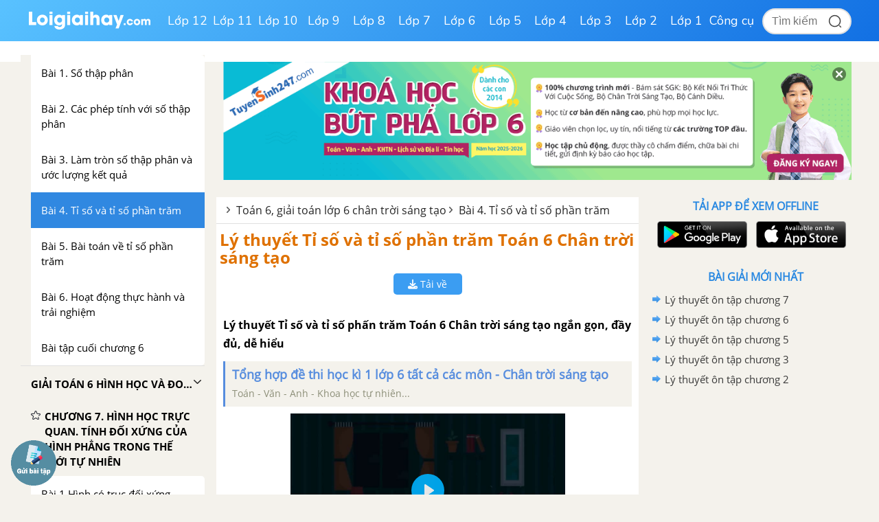

--- FILE ---
content_type: text/html; charset=utf-8
request_url: https://www.google.com/recaptcha/api2/anchor?ar=1&k=6Ld7UwolAAAAAF9diamiRDcptD8335eOuCw2cSMs&co=aHR0cHM6Ly9sb2lnaWFpaGF5LmNvbTo0NDM.&hl=en&v=PoyoqOPhxBO7pBk68S4YbpHZ&size=normal&anchor-ms=20000&execute-ms=30000&cb=velojx6xgpto
body_size: 49295
content:
<!DOCTYPE HTML><html dir="ltr" lang="en"><head><meta http-equiv="Content-Type" content="text/html; charset=UTF-8">
<meta http-equiv="X-UA-Compatible" content="IE=edge">
<title>reCAPTCHA</title>
<style type="text/css">
/* cyrillic-ext */
@font-face {
  font-family: 'Roboto';
  font-style: normal;
  font-weight: 400;
  font-stretch: 100%;
  src: url(//fonts.gstatic.com/s/roboto/v48/KFO7CnqEu92Fr1ME7kSn66aGLdTylUAMa3GUBHMdazTgWw.woff2) format('woff2');
  unicode-range: U+0460-052F, U+1C80-1C8A, U+20B4, U+2DE0-2DFF, U+A640-A69F, U+FE2E-FE2F;
}
/* cyrillic */
@font-face {
  font-family: 'Roboto';
  font-style: normal;
  font-weight: 400;
  font-stretch: 100%;
  src: url(//fonts.gstatic.com/s/roboto/v48/KFO7CnqEu92Fr1ME7kSn66aGLdTylUAMa3iUBHMdazTgWw.woff2) format('woff2');
  unicode-range: U+0301, U+0400-045F, U+0490-0491, U+04B0-04B1, U+2116;
}
/* greek-ext */
@font-face {
  font-family: 'Roboto';
  font-style: normal;
  font-weight: 400;
  font-stretch: 100%;
  src: url(//fonts.gstatic.com/s/roboto/v48/KFO7CnqEu92Fr1ME7kSn66aGLdTylUAMa3CUBHMdazTgWw.woff2) format('woff2');
  unicode-range: U+1F00-1FFF;
}
/* greek */
@font-face {
  font-family: 'Roboto';
  font-style: normal;
  font-weight: 400;
  font-stretch: 100%;
  src: url(//fonts.gstatic.com/s/roboto/v48/KFO7CnqEu92Fr1ME7kSn66aGLdTylUAMa3-UBHMdazTgWw.woff2) format('woff2');
  unicode-range: U+0370-0377, U+037A-037F, U+0384-038A, U+038C, U+038E-03A1, U+03A3-03FF;
}
/* math */
@font-face {
  font-family: 'Roboto';
  font-style: normal;
  font-weight: 400;
  font-stretch: 100%;
  src: url(//fonts.gstatic.com/s/roboto/v48/KFO7CnqEu92Fr1ME7kSn66aGLdTylUAMawCUBHMdazTgWw.woff2) format('woff2');
  unicode-range: U+0302-0303, U+0305, U+0307-0308, U+0310, U+0312, U+0315, U+031A, U+0326-0327, U+032C, U+032F-0330, U+0332-0333, U+0338, U+033A, U+0346, U+034D, U+0391-03A1, U+03A3-03A9, U+03B1-03C9, U+03D1, U+03D5-03D6, U+03F0-03F1, U+03F4-03F5, U+2016-2017, U+2034-2038, U+203C, U+2040, U+2043, U+2047, U+2050, U+2057, U+205F, U+2070-2071, U+2074-208E, U+2090-209C, U+20D0-20DC, U+20E1, U+20E5-20EF, U+2100-2112, U+2114-2115, U+2117-2121, U+2123-214F, U+2190, U+2192, U+2194-21AE, U+21B0-21E5, U+21F1-21F2, U+21F4-2211, U+2213-2214, U+2216-22FF, U+2308-230B, U+2310, U+2319, U+231C-2321, U+2336-237A, U+237C, U+2395, U+239B-23B7, U+23D0, U+23DC-23E1, U+2474-2475, U+25AF, U+25B3, U+25B7, U+25BD, U+25C1, U+25CA, U+25CC, U+25FB, U+266D-266F, U+27C0-27FF, U+2900-2AFF, U+2B0E-2B11, U+2B30-2B4C, U+2BFE, U+3030, U+FF5B, U+FF5D, U+1D400-1D7FF, U+1EE00-1EEFF;
}
/* symbols */
@font-face {
  font-family: 'Roboto';
  font-style: normal;
  font-weight: 400;
  font-stretch: 100%;
  src: url(//fonts.gstatic.com/s/roboto/v48/KFO7CnqEu92Fr1ME7kSn66aGLdTylUAMaxKUBHMdazTgWw.woff2) format('woff2');
  unicode-range: U+0001-000C, U+000E-001F, U+007F-009F, U+20DD-20E0, U+20E2-20E4, U+2150-218F, U+2190, U+2192, U+2194-2199, U+21AF, U+21E6-21F0, U+21F3, U+2218-2219, U+2299, U+22C4-22C6, U+2300-243F, U+2440-244A, U+2460-24FF, U+25A0-27BF, U+2800-28FF, U+2921-2922, U+2981, U+29BF, U+29EB, U+2B00-2BFF, U+4DC0-4DFF, U+FFF9-FFFB, U+10140-1018E, U+10190-1019C, U+101A0, U+101D0-101FD, U+102E0-102FB, U+10E60-10E7E, U+1D2C0-1D2D3, U+1D2E0-1D37F, U+1F000-1F0FF, U+1F100-1F1AD, U+1F1E6-1F1FF, U+1F30D-1F30F, U+1F315, U+1F31C, U+1F31E, U+1F320-1F32C, U+1F336, U+1F378, U+1F37D, U+1F382, U+1F393-1F39F, U+1F3A7-1F3A8, U+1F3AC-1F3AF, U+1F3C2, U+1F3C4-1F3C6, U+1F3CA-1F3CE, U+1F3D4-1F3E0, U+1F3ED, U+1F3F1-1F3F3, U+1F3F5-1F3F7, U+1F408, U+1F415, U+1F41F, U+1F426, U+1F43F, U+1F441-1F442, U+1F444, U+1F446-1F449, U+1F44C-1F44E, U+1F453, U+1F46A, U+1F47D, U+1F4A3, U+1F4B0, U+1F4B3, U+1F4B9, U+1F4BB, U+1F4BF, U+1F4C8-1F4CB, U+1F4D6, U+1F4DA, U+1F4DF, U+1F4E3-1F4E6, U+1F4EA-1F4ED, U+1F4F7, U+1F4F9-1F4FB, U+1F4FD-1F4FE, U+1F503, U+1F507-1F50B, U+1F50D, U+1F512-1F513, U+1F53E-1F54A, U+1F54F-1F5FA, U+1F610, U+1F650-1F67F, U+1F687, U+1F68D, U+1F691, U+1F694, U+1F698, U+1F6AD, U+1F6B2, U+1F6B9-1F6BA, U+1F6BC, U+1F6C6-1F6CF, U+1F6D3-1F6D7, U+1F6E0-1F6EA, U+1F6F0-1F6F3, U+1F6F7-1F6FC, U+1F700-1F7FF, U+1F800-1F80B, U+1F810-1F847, U+1F850-1F859, U+1F860-1F887, U+1F890-1F8AD, U+1F8B0-1F8BB, U+1F8C0-1F8C1, U+1F900-1F90B, U+1F93B, U+1F946, U+1F984, U+1F996, U+1F9E9, U+1FA00-1FA6F, U+1FA70-1FA7C, U+1FA80-1FA89, U+1FA8F-1FAC6, U+1FACE-1FADC, U+1FADF-1FAE9, U+1FAF0-1FAF8, U+1FB00-1FBFF;
}
/* vietnamese */
@font-face {
  font-family: 'Roboto';
  font-style: normal;
  font-weight: 400;
  font-stretch: 100%;
  src: url(//fonts.gstatic.com/s/roboto/v48/KFO7CnqEu92Fr1ME7kSn66aGLdTylUAMa3OUBHMdazTgWw.woff2) format('woff2');
  unicode-range: U+0102-0103, U+0110-0111, U+0128-0129, U+0168-0169, U+01A0-01A1, U+01AF-01B0, U+0300-0301, U+0303-0304, U+0308-0309, U+0323, U+0329, U+1EA0-1EF9, U+20AB;
}
/* latin-ext */
@font-face {
  font-family: 'Roboto';
  font-style: normal;
  font-weight: 400;
  font-stretch: 100%;
  src: url(//fonts.gstatic.com/s/roboto/v48/KFO7CnqEu92Fr1ME7kSn66aGLdTylUAMa3KUBHMdazTgWw.woff2) format('woff2');
  unicode-range: U+0100-02BA, U+02BD-02C5, U+02C7-02CC, U+02CE-02D7, U+02DD-02FF, U+0304, U+0308, U+0329, U+1D00-1DBF, U+1E00-1E9F, U+1EF2-1EFF, U+2020, U+20A0-20AB, U+20AD-20C0, U+2113, U+2C60-2C7F, U+A720-A7FF;
}
/* latin */
@font-face {
  font-family: 'Roboto';
  font-style: normal;
  font-weight: 400;
  font-stretch: 100%;
  src: url(//fonts.gstatic.com/s/roboto/v48/KFO7CnqEu92Fr1ME7kSn66aGLdTylUAMa3yUBHMdazQ.woff2) format('woff2');
  unicode-range: U+0000-00FF, U+0131, U+0152-0153, U+02BB-02BC, U+02C6, U+02DA, U+02DC, U+0304, U+0308, U+0329, U+2000-206F, U+20AC, U+2122, U+2191, U+2193, U+2212, U+2215, U+FEFF, U+FFFD;
}
/* cyrillic-ext */
@font-face {
  font-family: 'Roboto';
  font-style: normal;
  font-weight: 500;
  font-stretch: 100%;
  src: url(//fonts.gstatic.com/s/roboto/v48/KFO7CnqEu92Fr1ME7kSn66aGLdTylUAMa3GUBHMdazTgWw.woff2) format('woff2');
  unicode-range: U+0460-052F, U+1C80-1C8A, U+20B4, U+2DE0-2DFF, U+A640-A69F, U+FE2E-FE2F;
}
/* cyrillic */
@font-face {
  font-family: 'Roboto';
  font-style: normal;
  font-weight: 500;
  font-stretch: 100%;
  src: url(//fonts.gstatic.com/s/roboto/v48/KFO7CnqEu92Fr1ME7kSn66aGLdTylUAMa3iUBHMdazTgWw.woff2) format('woff2');
  unicode-range: U+0301, U+0400-045F, U+0490-0491, U+04B0-04B1, U+2116;
}
/* greek-ext */
@font-face {
  font-family: 'Roboto';
  font-style: normal;
  font-weight: 500;
  font-stretch: 100%;
  src: url(//fonts.gstatic.com/s/roboto/v48/KFO7CnqEu92Fr1ME7kSn66aGLdTylUAMa3CUBHMdazTgWw.woff2) format('woff2');
  unicode-range: U+1F00-1FFF;
}
/* greek */
@font-face {
  font-family: 'Roboto';
  font-style: normal;
  font-weight: 500;
  font-stretch: 100%;
  src: url(//fonts.gstatic.com/s/roboto/v48/KFO7CnqEu92Fr1ME7kSn66aGLdTylUAMa3-UBHMdazTgWw.woff2) format('woff2');
  unicode-range: U+0370-0377, U+037A-037F, U+0384-038A, U+038C, U+038E-03A1, U+03A3-03FF;
}
/* math */
@font-face {
  font-family: 'Roboto';
  font-style: normal;
  font-weight: 500;
  font-stretch: 100%;
  src: url(//fonts.gstatic.com/s/roboto/v48/KFO7CnqEu92Fr1ME7kSn66aGLdTylUAMawCUBHMdazTgWw.woff2) format('woff2');
  unicode-range: U+0302-0303, U+0305, U+0307-0308, U+0310, U+0312, U+0315, U+031A, U+0326-0327, U+032C, U+032F-0330, U+0332-0333, U+0338, U+033A, U+0346, U+034D, U+0391-03A1, U+03A3-03A9, U+03B1-03C9, U+03D1, U+03D5-03D6, U+03F0-03F1, U+03F4-03F5, U+2016-2017, U+2034-2038, U+203C, U+2040, U+2043, U+2047, U+2050, U+2057, U+205F, U+2070-2071, U+2074-208E, U+2090-209C, U+20D0-20DC, U+20E1, U+20E5-20EF, U+2100-2112, U+2114-2115, U+2117-2121, U+2123-214F, U+2190, U+2192, U+2194-21AE, U+21B0-21E5, U+21F1-21F2, U+21F4-2211, U+2213-2214, U+2216-22FF, U+2308-230B, U+2310, U+2319, U+231C-2321, U+2336-237A, U+237C, U+2395, U+239B-23B7, U+23D0, U+23DC-23E1, U+2474-2475, U+25AF, U+25B3, U+25B7, U+25BD, U+25C1, U+25CA, U+25CC, U+25FB, U+266D-266F, U+27C0-27FF, U+2900-2AFF, U+2B0E-2B11, U+2B30-2B4C, U+2BFE, U+3030, U+FF5B, U+FF5D, U+1D400-1D7FF, U+1EE00-1EEFF;
}
/* symbols */
@font-face {
  font-family: 'Roboto';
  font-style: normal;
  font-weight: 500;
  font-stretch: 100%;
  src: url(//fonts.gstatic.com/s/roboto/v48/KFO7CnqEu92Fr1ME7kSn66aGLdTylUAMaxKUBHMdazTgWw.woff2) format('woff2');
  unicode-range: U+0001-000C, U+000E-001F, U+007F-009F, U+20DD-20E0, U+20E2-20E4, U+2150-218F, U+2190, U+2192, U+2194-2199, U+21AF, U+21E6-21F0, U+21F3, U+2218-2219, U+2299, U+22C4-22C6, U+2300-243F, U+2440-244A, U+2460-24FF, U+25A0-27BF, U+2800-28FF, U+2921-2922, U+2981, U+29BF, U+29EB, U+2B00-2BFF, U+4DC0-4DFF, U+FFF9-FFFB, U+10140-1018E, U+10190-1019C, U+101A0, U+101D0-101FD, U+102E0-102FB, U+10E60-10E7E, U+1D2C0-1D2D3, U+1D2E0-1D37F, U+1F000-1F0FF, U+1F100-1F1AD, U+1F1E6-1F1FF, U+1F30D-1F30F, U+1F315, U+1F31C, U+1F31E, U+1F320-1F32C, U+1F336, U+1F378, U+1F37D, U+1F382, U+1F393-1F39F, U+1F3A7-1F3A8, U+1F3AC-1F3AF, U+1F3C2, U+1F3C4-1F3C6, U+1F3CA-1F3CE, U+1F3D4-1F3E0, U+1F3ED, U+1F3F1-1F3F3, U+1F3F5-1F3F7, U+1F408, U+1F415, U+1F41F, U+1F426, U+1F43F, U+1F441-1F442, U+1F444, U+1F446-1F449, U+1F44C-1F44E, U+1F453, U+1F46A, U+1F47D, U+1F4A3, U+1F4B0, U+1F4B3, U+1F4B9, U+1F4BB, U+1F4BF, U+1F4C8-1F4CB, U+1F4D6, U+1F4DA, U+1F4DF, U+1F4E3-1F4E6, U+1F4EA-1F4ED, U+1F4F7, U+1F4F9-1F4FB, U+1F4FD-1F4FE, U+1F503, U+1F507-1F50B, U+1F50D, U+1F512-1F513, U+1F53E-1F54A, U+1F54F-1F5FA, U+1F610, U+1F650-1F67F, U+1F687, U+1F68D, U+1F691, U+1F694, U+1F698, U+1F6AD, U+1F6B2, U+1F6B9-1F6BA, U+1F6BC, U+1F6C6-1F6CF, U+1F6D3-1F6D7, U+1F6E0-1F6EA, U+1F6F0-1F6F3, U+1F6F7-1F6FC, U+1F700-1F7FF, U+1F800-1F80B, U+1F810-1F847, U+1F850-1F859, U+1F860-1F887, U+1F890-1F8AD, U+1F8B0-1F8BB, U+1F8C0-1F8C1, U+1F900-1F90B, U+1F93B, U+1F946, U+1F984, U+1F996, U+1F9E9, U+1FA00-1FA6F, U+1FA70-1FA7C, U+1FA80-1FA89, U+1FA8F-1FAC6, U+1FACE-1FADC, U+1FADF-1FAE9, U+1FAF0-1FAF8, U+1FB00-1FBFF;
}
/* vietnamese */
@font-face {
  font-family: 'Roboto';
  font-style: normal;
  font-weight: 500;
  font-stretch: 100%;
  src: url(//fonts.gstatic.com/s/roboto/v48/KFO7CnqEu92Fr1ME7kSn66aGLdTylUAMa3OUBHMdazTgWw.woff2) format('woff2');
  unicode-range: U+0102-0103, U+0110-0111, U+0128-0129, U+0168-0169, U+01A0-01A1, U+01AF-01B0, U+0300-0301, U+0303-0304, U+0308-0309, U+0323, U+0329, U+1EA0-1EF9, U+20AB;
}
/* latin-ext */
@font-face {
  font-family: 'Roboto';
  font-style: normal;
  font-weight: 500;
  font-stretch: 100%;
  src: url(//fonts.gstatic.com/s/roboto/v48/KFO7CnqEu92Fr1ME7kSn66aGLdTylUAMa3KUBHMdazTgWw.woff2) format('woff2');
  unicode-range: U+0100-02BA, U+02BD-02C5, U+02C7-02CC, U+02CE-02D7, U+02DD-02FF, U+0304, U+0308, U+0329, U+1D00-1DBF, U+1E00-1E9F, U+1EF2-1EFF, U+2020, U+20A0-20AB, U+20AD-20C0, U+2113, U+2C60-2C7F, U+A720-A7FF;
}
/* latin */
@font-face {
  font-family: 'Roboto';
  font-style: normal;
  font-weight: 500;
  font-stretch: 100%;
  src: url(//fonts.gstatic.com/s/roboto/v48/KFO7CnqEu92Fr1ME7kSn66aGLdTylUAMa3yUBHMdazQ.woff2) format('woff2');
  unicode-range: U+0000-00FF, U+0131, U+0152-0153, U+02BB-02BC, U+02C6, U+02DA, U+02DC, U+0304, U+0308, U+0329, U+2000-206F, U+20AC, U+2122, U+2191, U+2193, U+2212, U+2215, U+FEFF, U+FFFD;
}
/* cyrillic-ext */
@font-face {
  font-family: 'Roboto';
  font-style: normal;
  font-weight: 900;
  font-stretch: 100%;
  src: url(//fonts.gstatic.com/s/roboto/v48/KFO7CnqEu92Fr1ME7kSn66aGLdTylUAMa3GUBHMdazTgWw.woff2) format('woff2');
  unicode-range: U+0460-052F, U+1C80-1C8A, U+20B4, U+2DE0-2DFF, U+A640-A69F, U+FE2E-FE2F;
}
/* cyrillic */
@font-face {
  font-family: 'Roboto';
  font-style: normal;
  font-weight: 900;
  font-stretch: 100%;
  src: url(//fonts.gstatic.com/s/roboto/v48/KFO7CnqEu92Fr1ME7kSn66aGLdTylUAMa3iUBHMdazTgWw.woff2) format('woff2');
  unicode-range: U+0301, U+0400-045F, U+0490-0491, U+04B0-04B1, U+2116;
}
/* greek-ext */
@font-face {
  font-family: 'Roboto';
  font-style: normal;
  font-weight: 900;
  font-stretch: 100%;
  src: url(//fonts.gstatic.com/s/roboto/v48/KFO7CnqEu92Fr1ME7kSn66aGLdTylUAMa3CUBHMdazTgWw.woff2) format('woff2');
  unicode-range: U+1F00-1FFF;
}
/* greek */
@font-face {
  font-family: 'Roboto';
  font-style: normal;
  font-weight: 900;
  font-stretch: 100%;
  src: url(//fonts.gstatic.com/s/roboto/v48/KFO7CnqEu92Fr1ME7kSn66aGLdTylUAMa3-UBHMdazTgWw.woff2) format('woff2');
  unicode-range: U+0370-0377, U+037A-037F, U+0384-038A, U+038C, U+038E-03A1, U+03A3-03FF;
}
/* math */
@font-face {
  font-family: 'Roboto';
  font-style: normal;
  font-weight: 900;
  font-stretch: 100%;
  src: url(//fonts.gstatic.com/s/roboto/v48/KFO7CnqEu92Fr1ME7kSn66aGLdTylUAMawCUBHMdazTgWw.woff2) format('woff2');
  unicode-range: U+0302-0303, U+0305, U+0307-0308, U+0310, U+0312, U+0315, U+031A, U+0326-0327, U+032C, U+032F-0330, U+0332-0333, U+0338, U+033A, U+0346, U+034D, U+0391-03A1, U+03A3-03A9, U+03B1-03C9, U+03D1, U+03D5-03D6, U+03F0-03F1, U+03F4-03F5, U+2016-2017, U+2034-2038, U+203C, U+2040, U+2043, U+2047, U+2050, U+2057, U+205F, U+2070-2071, U+2074-208E, U+2090-209C, U+20D0-20DC, U+20E1, U+20E5-20EF, U+2100-2112, U+2114-2115, U+2117-2121, U+2123-214F, U+2190, U+2192, U+2194-21AE, U+21B0-21E5, U+21F1-21F2, U+21F4-2211, U+2213-2214, U+2216-22FF, U+2308-230B, U+2310, U+2319, U+231C-2321, U+2336-237A, U+237C, U+2395, U+239B-23B7, U+23D0, U+23DC-23E1, U+2474-2475, U+25AF, U+25B3, U+25B7, U+25BD, U+25C1, U+25CA, U+25CC, U+25FB, U+266D-266F, U+27C0-27FF, U+2900-2AFF, U+2B0E-2B11, U+2B30-2B4C, U+2BFE, U+3030, U+FF5B, U+FF5D, U+1D400-1D7FF, U+1EE00-1EEFF;
}
/* symbols */
@font-face {
  font-family: 'Roboto';
  font-style: normal;
  font-weight: 900;
  font-stretch: 100%;
  src: url(//fonts.gstatic.com/s/roboto/v48/KFO7CnqEu92Fr1ME7kSn66aGLdTylUAMaxKUBHMdazTgWw.woff2) format('woff2');
  unicode-range: U+0001-000C, U+000E-001F, U+007F-009F, U+20DD-20E0, U+20E2-20E4, U+2150-218F, U+2190, U+2192, U+2194-2199, U+21AF, U+21E6-21F0, U+21F3, U+2218-2219, U+2299, U+22C4-22C6, U+2300-243F, U+2440-244A, U+2460-24FF, U+25A0-27BF, U+2800-28FF, U+2921-2922, U+2981, U+29BF, U+29EB, U+2B00-2BFF, U+4DC0-4DFF, U+FFF9-FFFB, U+10140-1018E, U+10190-1019C, U+101A0, U+101D0-101FD, U+102E0-102FB, U+10E60-10E7E, U+1D2C0-1D2D3, U+1D2E0-1D37F, U+1F000-1F0FF, U+1F100-1F1AD, U+1F1E6-1F1FF, U+1F30D-1F30F, U+1F315, U+1F31C, U+1F31E, U+1F320-1F32C, U+1F336, U+1F378, U+1F37D, U+1F382, U+1F393-1F39F, U+1F3A7-1F3A8, U+1F3AC-1F3AF, U+1F3C2, U+1F3C4-1F3C6, U+1F3CA-1F3CE, U+1F3D4-1F3E0, U+1F3ED, U+1F3F1-1F3F3, U+1F3F5-1F3F7, U+1F408, U+1F415, U+1F41F, U+1F426, U+1F43F, U+1F441-1F442, U+1F444, U+1F446-1F449, U+1F44C-1F44E, U+1F453, U+1F46A, U+1F47D, U+1F4A3, U+1F4B0, U+1F4B3, U+1F4B9, U+1F4BB, U+1F4BF, U+1F4C8-1F4CB, U+1F4D6, U+1F4DA, U+1F4DF, U+1F4E3-1F4E6, U+1F4EA-1F4ED, U+1F4F7, U+1F4F9-1F4FB, U+1F4FD-1F4FE, U+1F503, U+1F507-1F50B, U+1F50D, U+1F512-1F513, U+1F53E-1F54A, U+1F54F-1F5FA, U+1F610, U+1F650-1F67F, U+1F687, U+1F68D, U+1F691, U+1F694, U+1F698, U+1F6AD, U+1F6B2, U+1F6B9-1F6BA, U+1F6BC, U+1F6C6-1F6CF, U+1F6D3-1F6D7, U+1F6E0-1F6EA, U+1F6F0-1F6F3, U+1F6F7-1F6FC, U+1F700-1F7FF, U+1F800-1F80B, U+1F810-1F847, U+1F850-1F859, U+1F860-1F887, U+1F890-1F8AD, U+1F8B0-1F8BB, U+1F8C0-1F8C1, U+1F900-1F90B, U+1F93B, U+1F946, U+1F984, U+1F996, U+1F9E9, U+1FA00-1FA6F, U+1FA70-1FA7C, U+1FA80-1FA89, U+1FA8F-1FAC6, U+1FACE-1FADC, U+1FADF-1FAE9, U+1FAF0-1FAF8, U+1FB00-1FBFF;
}
/* vietnamese */
@font-face {
  font-family: 'Roboto';
  font-style: normal;
  font-weight: 900;
  font-stretch: 100%;
  src: url(//fonts.gstatic.com/s/roboto/v48/KFO7CnqEu92Fr1ME7kSn66aGLdTylUAMa3OUBHMdazTgWw.woff2) format('woff2');
  unicode-range: U+0102-0103, U+0110-0111, U+0128-0129, U+0168-0169, U+01A0-01A1, U+01AF-01B0, U+0300-0301, U+0303-0304, U+0308-0309, U+0323, U+0329, U+1EA0-1EF9, U+20AB;
}
/* latin-ext */
@font-face {
  font-family: 'Roboto';
  font-style: normal;
  font-weight: 900;
  font-stretch: 100%;
  src: url(//fonts.gstatic.com/s/roboto/v48/KFO7CnqEu92Fr1ME7kSn66aGLdTylUAMa3KUBHMdazTgWw.woff2) format('woff2');
  unicode-range: U+0100-02BA, U+02BD-02C5, U+02C7-02CC, U+02CE-02D7, U+02DD-02FF, U+0304, U+0308, U+0329, U+1D00-1DBF, U+1E00-1E9F, U+1EF2-1EFF, U+2020, U+20A0-20AB, U+20AD-20C0, U+2113, U+2C60-2C7F, U+A720-A7FF;
}
/* latin */
@font-face {
  font-family: 'Roboto';
  font-style: normal;
  font-weight: 900;
  font-stretch: 100%;
  src: url(//fonts.gstatic.com/s/roboto/v48/KFO7CnqEu92Fr1ME7kSn66aGLdTylUAMa3yUBHMdazQ.woff2) format('woff2');
  unicode-range: U+0000-00FF, U+0131, U+0152-0153, U+02BB-02BC, U+02C6, U+02DA, U+02DC, U+0304, U+0308, U+0329, U+2000-206F, U+20AC, U+2122, U+2191, U+2193, U+2212, U+2215, U+FEFF, U+FFFD;
}

</style>
<link rel="stylesheet" type="text/css" href="https://www.gstatic.com/recaptcha/releases/PoyoqOPhxBO7pBk68S4YbpHZ/styles__ltr.css">
<script nonce="4K-xV7VuPWiexX2AY6h-jg" type="text/javascript">window['__recaptcha_api'] = 'https://www.google.com/recaptcha/api2/';</script>
<script type="text/javascript" src="https://www.gstatic.com/recaptcha/releases/PoyoqOPhxBO7pBk68S4YbpHZ/recaptcha__en.js" nonce="4K-xV7VuPWiexX2AY6h-jg">
      
    </script></head>
<body><div id="rc-anchor-alert" class="rc-anchor-alert"></div>
<input type="hidden" id="recaptcha-token" value="[base64]">
<script type="text/javascript" nonce="4K-xV7VuPWiexX2AY6h-jg">
      recaptcha.anchor.Main.init("[\x22ainput\x22,[\x22bgdata\x22,\x22\x22,\[base64]/[base64]/[base64]/[base64]/cjw8ejpyPj4+eil9Y2F0Y2gobCl7dGhyb3cgbDt9fSxIPWZ1bmN0aW9uKHcsdCx6KXtpZih3PT0xOTR8fHc9PTIwOCl0LnZbd10/dC52W3ddLmNvbmNhdCh6KTp0LnZbd109b2Yoeix0KTtlbHNle2lmKHQuYkImJnchPTMxNylyZXR1cm47dz09NjZ8fHc9PTEyMnx8dz09NDcwfHx3PT00NHx8dz09NDE2fHx3PT0zOTd8fHc9PTQyMXx8dz09Njh8fHc9PTcwfHx3PT0xODQ/[base64]/[base64]/[base64]/bmV3IGRbVl0oSlswXSk6cD09Mj9uZXcgZFtWXShKWzBdLEpbMV0pOnA9PTM/bmV3IGRbVl0oSlswXSxKWzFdLEpbMl0pOnA9PTQ/[base64]/[base64]/[base64]/[base64]\x22,\[base64]\\u003d\x22,\x22bVtVw74Rwow6wr7DisKew7fDlW1ww7EKw7fDhh07bsO/wpx/Y8KlIkbChjDDsEozesKfTUTCsRJkPsKnOsKNw4zCkQTDqHItwqEEwp9rw7Nkw6DDjMO1w6/DqsKVfBfDkjA2U0F7FxI7woBfwokIwq1Gw5teFB7Cti/CpcK0wos7w5liw4fCvW4Aw4bCkyPDm8Kaw4zCvkrDqTTCqMOdFRlXM8OHw555wqjCtcOOwqstwrZaw5sxSMOfwqXDq8KAL0DCkMOnwrgfw5rDmRIsw6rDn8KeGEQzbjnCsDNuSsOFW27DlsKQwqzCpj/Cm8OYw7fCl8KowpI1VMKUZ8K9EcOZwqrDhkJ2wpR8wo/Ct2k3OMKaZ8K6bCjCsFEJJsKVwprDhsOrHg88PU3CllXCvnbCuXQkO8OFVsOlV1rCgmTDqSzDp2HDmMOadcOCwqLCsMO9wrV4DxbDj8OSBMOfwpHCs8KNEsK/RRd9eEDDk8OZD8O/C3wyw7xCw6HDtToSw4vDlsK+wr8Uw5ogWVQpDg5awpphwq7ChWU7ZcKZw6rCrSYzPArDuBZPAMK2R8OJfzHDscOGwpAoEcKVLiB3w7Ezw7PDncOKBTLDu1fDjcK2G3gAw7LCj8Kfw5vCtcOKwqXCv1sswq/CiyHCu8OXFF1JXSk1wpzCicOkw67ClcKCw4ENYR5zam8WwpPCq0vDtlrCmcOEw4vDlsKndWjDklTCmMOUw4rDr8KkwoEqIi/ClhotICDCv8OOMnvCk2/CkcOBwr3Cj0kjeTlSw77DoXDCiAhHDG9mw5TDgAd/WR1lCMKNZ8ONGAvDssKEWMOrw4oNeGRRwo7Cu8OVEcK7GiotIMORw6LCsCzCo1oZwqjDhcOYwo/ClsO7w4jCvsK3wr0uw6/[base64]/CgMOUWQgoX8O+dxE4w51+w4RzYzYNVMOWUxNUWMKTNwfDkG7Cg8KUw453w73CpcK/w4PCmsKzQm4jwqdGd8KnOT3DhsKLwolgYwtcwq3CpjPDjgIUIcONwrNPwq1wesK/TMObwovDh0cIXTleYGzDh1DChkzCgcONwrbDucKKFcKXAU1EwqPDhjomJcK8w7bChnEqNUvCsjRswq17MsKrCgzDtcOoA8KEeSV0SjcGMsOgIzPCncO6w5M/H1w4woDCqm1EwqbDpMOkTiUaYgxOw4NMwpLCicONw7HCoBLDu8OPMsO4wpvCnQnDjX7DjjldYMOIQDLDicKUb8ObwoZkwrrCmzfCq8KfwoNow4RYwr7Cj0R6VcKyO1k6wrpgw5kAwqnChx40Y8KSw6JTwr3DksO5w4XCmSc1EXvDvMKRw5gJw4fCsAJYcMO/BMKuw7V+w64tSTLDi8OfwrXDrxpNw7fCjUJow4DDpWEgworDo0F7wrFrLgLCtUjDicOOwrrCtMKBwoJhw6/CscK1eWPDl8KiWMKbw4lewp8hw7/CoS0Sw6EKwq/DiwJnw4LDm8OHwoJrShzDhnxew6rDkmzDnVbCmcO9O8OGU8KJwp/[base64]/DhsKkAxkMKcKaRMObwoDDlSLDmsKAw6HDmcOewpPDvk9eHCEWwrkNUgrDv8K3w6QXw48Pw7wUwq/DncO8CjIMw7hFw6nCnVDDssOrBsOBNMOWwovDqcKjb34VwoMLdCF9AsKUw5rCpg/DocKiwpsWYcKDMTESw7rDgXbDih/Cs37CpsOfwoNhfsK5wqDCksKdFsKEwqxHw6/CtH3Du8OjKcKXwpQrwr5lVEAgwp/CicOfEEVBwrh+w4DCpHlnw7clExoGw7E8w4PDhMOdIGEsRQvDhMOcwrx0AcOywovDs8OEP8KzYsOUUMK2JRHChMK1wpHCh8OUKQlWQFHCnCllwozCpynCtMO3KsO9V8OiT2d5JcK/wrTDp8Oxw7UJKcOUesOFWsOkLMONwotBwqw5w57ChlUuwq/Djn1DwqzCqCtbw6LDgnEgQnprQcOow7EOP8KJL8OqLMO2DMO8Rkkhwo94LCnDjcO7wojDsmHCq3gPw71TFcOaJcOQwoDDsGtIQcOtwp3CgT8owoLCgcOkw6czw5DCtcK7VT/CqsODVE4pw7fClcOHw7k8wpdyw6LDiAJLwpjDn0R+w5/CvMOIG8KmwoMseMKlwrZQw40Iw5fDi8Kiw45gPsKhw4vCjcK2w7pYw6XCssO/[base64]/DtcO5wrRww5R/WMOKS8Kcw6bDpMKbXDDCusOWw5HCucOEHjbCi3/DnRNzwpUTwoTCnMO2QVvDtBjCk8OTBQDCqsOqwqZgAMOvw7Ihw6k4ND8JbsK6Fk/Ch8O5w490w5nCisKZw7owLj7ChV3CgR5Yw6sZwoU6DCgOw7NpYxHDsQMow6TDqsKufj1+wrVOw4UCwpvDtDPCpjbCp8OXw5vDoMKKExBaYcK5wp/DlQjDkAogC8O5McOWwoYkKMOrwr3CkcKIwoXDnMOEODZ0QjbDoF/[base64]/DrcO9XDMvO1jDiMKuwo4kw5lnwrnCnhfCtcKOwq1Uwo3CvCvCr8OxCTo2dX/Di8OHeQc6w5PDqi3CjsOiw7M3OHY7w7M/BcKRGcKvw7E4w5ojRsKPwozCp8KXKcOtwp10HnnDhi5/RMKDcQPCq10qwp3Cjz4Lw5B1BMK9WGzCjCLDk8OlbCzCgVUEw7ppTcKeI8KpaVgEFUvDqUXCn8K/d1bCvEbDjXhTDcKqw7JBwpDCmcK2aHFWWkdMO8KkworCrsOQwqfDqVp6w7RucCzCqcOMEGfDiMOuwqskH8O6wq/[base64]/DjkTDkDRoPcKfw43CisObworDvnBrw5rCqMO0L8OawqYZLSjCgcOnaVk4w7jDrR/DnTZSwqNDNEkHaH3Dn2/Cq8O9CC/DlMKOw4JTX8Oew73Dq8OAw4LDncKnwqXDkjHCkVfDvMK7QlPDscKYYiPDgMKNwqvDsG3DmsKqHAjCnMKuScKXwqTCji/DiCZVw58SIyTCvsKeCMKsV8OPQ8OZesK1wo8IdwXCtiLDrcOdHsKIw5TDkgjDlkUAw7vCtcO8wqfCp8OlHi7Cg8O2w403HAXCr8KbCnE3al/DmsKbTC4cSsKhJsKAR8KQw6XCj8OlScO1W8Oyw54+cXLClsO+wo3CqcO4w5Aswr3CoSoOCcOCPHDCoMONTTJ3w4tKw798BsKkw6MMw65VwqnCpnrCi8OiX8KGw5ALwr5Vw7XCkQEuw7rDtkbCm8OPw6d0bDxSwoHDl2B+wp5VesOrw5PCl1dFw7vDi8KGOMKGAz/[base64]/EWRNw6R8wr5qw68Uw5jCmcK0acO+wo7Di8KeGsOnOkVnDsKLbzLDlmrDjhvCjcKSJcKwQ8KjwqQRw5HCgnbCjMOIwpjDpsOndGRtwpw/wqDDu8K/w78pQlEnWsKHUQ/CicKkfFPDsMKUWcK/U1nDpDETYsKKw7XCnA7DtsOtTjsbwoYCwqkNwrhoXHoRwq9Aw6XDi2leFcOOYsKMwpZLbncEAFPCixcMwrbDg0vDhsKhaG/[base64]/DmMOwwr07wofDhyBbwoTDjMKkOsOUwqU9dcO1XRfCi1zDoMK5wqTCniUfQ8KkwoQ4HiphWWPCjcOsdUHDo8K2wr9sw4k4SFfDq0URw7vDj8KKw7PCtsKmw7tDd3UeKkkOUSPCksOndGl4w7XCvg3CmEY0w4k+wrs/woXDlMOuwqM1w5/DiMK9wrDDjDvDpRDDjj5swpNAPjDCmsOOw4XDscKGw47CuMKia8KNTMKDwpfCmWbDicOMwoF+w7/Ctk9Sw5jDssOmEyAwwq3CpDPDswrCl8Onw7zCpmERwpFfwrnChMOPCcK/QcOuUiRrJDgZXMKWwrwaw7MjRkApH8OwAiJSGRrCvmQmbMK1ITIYW8O1DUXCjHbCn3AhwpVjw7/CpcOYw50dwpTDhjslCBxWwpDCpsOrw7PCpULDqz7DnMOxwotKw6TCnhl9wqjCuxnDsMKqw4DDmHsCwpsywqRSw47Dp3fCqEbDkGfDqsKlbzPDmcK+w5PDl0V0wokiLsO0wokOEMKdBsKNw6DCmcKwLC7DtcOAw5Vnw5hbw7LCugJFRXnDl8OAw5/CnA53Z8OdwonCicKbbmzDjsOxw5ILd8OYw4BUB8Knw59pIcOsZ0DCsMOtP8KaTgnCuDhuwo8FUH/CgMKEwpDDhsO0wr/Dg8OQTWYawqnDl8KQwr07VXrDgMOwQX7DgsOEZWHDnMO6w7g7ZcONQ8KhwrsFTV3DpsK9w6vDuAfCscKywo7CoW3DnsK/w4QpeVpHOnwQwp/DjsOvYBLDujYdUMKxw5xlw6IJw6pcBTbCpMOYHlLCnMKvL8Oxw4LDqy5uw4/ChH4hwpZuwpHDnSPCmsOVwq1wT8KRwo3DncKIw4DCusKRwrJHBTfDlQ56c8O4wprCqcKGw5bClcKMwrLChsOGcMOEHRbCq8O+woJAAH4te8OUYW/DgMKYwqDCrsOcSsKQwpLDo0TDiMKrwo3DkEZ5w5nCnsKFEsKNL8OmXlJIOsKRUDx3EwbCsV1yw656KgZlEsKMw4/Dmi3DqlTDjMOBCcOJfsKzwrfCkcKbwozCow8lw5lPw7UDdlwXwpDDqsKfJBU1WMOZw5lRZcKNw5DCimrDncO1E8KdXsOhcsKvUMOGw75jwoEOw78Nw7hZw6wNXGLCnlLCoC1dw4A4wo0OHH/DicKJwqLDucKhEzXDu1jDqsKVwqbCpXZYw7rDgcKxBMKSWcKCwovDqnATwqjCqA/Cq8OhwpnCkcK8GcK9PVsow5DCgiVnwoYKwp9lNm5jYX7DjsK2wrlOTBRow6LCpgTDjz7DlDNmMUtfNC8NwpJMw4XCusOPw4fCk8OsVcOgw5cBwr5bwr8CwqbDscOJwovCocKaMcKWJi47TDJLUcOFw7cbw70uwoUBwrDClDQ/Y0AIesKGD8O0R1PCncOQZWF0wr/CjsOIwqjCvF7Dmm7DmMOswpTCusKQwpMwworCjMKKw5rCthxNOMKJwrDCrcKiw5kJX8O3w5/DhMOowo4hLMK9HD7CsUoewqLCn8OxHFzCoQ1fw6F9XC5fUUTChsOHZA8qw5Fkwr8NbnpxO1Mow6DDlMKEwrNTw5gnCkUNf8OmACVtFcKPwpzClsK7bMOxZMKww7LCssKrOsOnGMK/wp0JwpJkw5/Cq8Kpw6RhwoNqw4LDgMKGI8Ked8KpWTXDjMKQw64vVEXCh8OmJVjDmRbDq27Cp1FLUz/[base64]/DkS0mwr1Jw5MDw7/DmMK5fsKew4pyCsOodMKkeizCkcKcwrBQw4TCuCXDghpjRB/[base64]/DmVrDqsKREsOeZcK0GFZ5wp1mdz1zaH5Uwr8Sw73Di8O/[base64]/MsOMD8OFXsKxwqFnw4UvJcKNw4JBwqvCoGMODsKfXMOkAsKrCAbCg8KzKEDCssKHwpvDq3TCgW8Id8O2wonChwwYcjpdwo3CmcO0wrgGw6UcwpvCnh8qw7/DicOpwqQqO3LDrsKMMk5/PUTDocKTw6FPw68zNcKWT2rCoE8ia8KLw77Dn29dE0JOw4bCpxJmwqcHwqrCuVDDvnVkI8KAelTCpMKEwrMtSj7DpWjCrz8XwozDn8KHKsOPw6okwrnCt8KgMSkMEcO2wrDCv8KKbsOQcTbDvGMAQsKFw6rCuzp4w5Aiw6MAWGjDtMO9VFfDjHJje8O9w7wYTE7Cj3/DvsKVw6HDuwLCtsKDw6RGwpvDhgZ2Jlk/AHlpw7AWw6/[base64]/Dkx1LwrnDrUPDnwbCmcKYw44uK8OnHsKFw7rDucOLc0hAw7rDk8O0ND8Kd8OFRRHDsxokw7HDpkByQ8OCwqxwHDLDj1Rpw5LDmsOlwqYawpZowq/Dv8OgwoxhJWrChhRZwrpKwoHDt8KIMsOnwrvDnsKITU9qw7ghR8KoHC3CoE9RKgjClsO7VVrDqMKOw7/DiWxdwrzCusKewoUYw5bDhsOhw5rCuMKzJ8K6emlwRsO3woIpXm/CosOBwrPCsAPDhMO/w4/CtsKjTlMWSzbCon7CusKdGgDDphvDlRbDmsOkw5h9woR6w4DCuMKUwojDncO+J1nCq8K+w61AXwo/wqZ7CsOjH8OWIMOdwo4NwoLDhcOzwqEOb8KMw7rCqx0mw4jCkMOocsOpwpoLR8KOTMKzOMOyK8O3w4vDtl3DqMO8acKfHRrDrF7DuVYvwo9/w4HDtELCpFvCmcKqfsKvRD7Do8KlB8KXXcOSNwTCp8Oxwr3Co15UGMKjKcKhw47DribDlsOxwovChcK7XcK9w6jCocO0w4nDmBITEsKJScOgGiAeH8O6Ti/CjifDpcKjIcKMAMKyw63CiMKpZnfCp8KjwoPDiAx+w4XDrkY9YMKDWH96w47DlS3DscKEw4PCiMOcw6QnLsOPwp3CosKzFMO/[base64]/Cn2oBIVfDkcKdwrlZwpvClHXDlsKywqpfwr1eMivDsSpuwpbChsK/[base64]/[base64]/CogFkwrHCuR4LfFAldsOywoMew7d2w5tbHUXCpnIDwrNuOh/CmDbClULDpsOPw7LCpQBWB8OcwqLDgsO5KX4vDmwww5thV8Oyw5jDnFtkwocmWDlQwqJhw5vCiDoOTG9Sw5pueMOyPMKqwq/Dr8K1w4Vdw43CmQTDucOVwpk0EMKtwo5Ww7ZfJHhIw6JMRcK1GVrDncOlKMOYUsKdJMO8FsOuVx7Cj8OJOMO2w7ccEwt1wr/CuF/DognDkMOuEjTDqG0NwoFaOsKVwpYtw79ga8KtdcODJBo/FQMYw54ew4TDmBLDqgIZwqHCtsOhdw0SCMOkwqbCpVo9w6o3ecOywpPCssKPwpDCl2nCqnwBW2oXRcK4DMK8bMOkJsKTwrNAw4tRw7QqX8ODw6t/BMObak9KQsOjwrITw7XCly9gTz1qw5Vswr3CrhQJwobDu8OYER0TAMKyPGPCpgjDssKKWMOzJW/[base64]/[base64]/wpTDrsOGwo3Dji1Ew4RyO8Ogwq7Dg3DDgMKqI8Oaw74aw7MMw4BYwq5uRUvDsRILw51yQsOUw4dnHcKzY8OlBjBAw4fDiw3Cnw7Ct2XDjn7Cp27DgXgIaSPCjHfDq1J9YsOdwqgvw5VYwqg/wq9Ow79vRMOzKzHCiR4iOsK1wrN1djBowrx6KcKmw4tbw7XCmcOhwqloMsOQwq0uK8KFwq3DhMKfw6bCpBpUwpDDrBhnHMKZBsKEa8KBw6dpwpwgw7d/ZX/Ch8ORF2/[base64]/DjWMiw4sFw4XDjh/Dn8OUw7DCu2FSw7tVw60kcMKNwoXDsz7DsFE4RFF7wqXChhbCgSDDglMqworCiyPDrmcbw7h8w7DDmy7ClsKQWcK1worDq8Kzw6QyPh97wq41N8Kdw6nDvDDChsOXw6Uow6vDncK/[base64]/Cn2XDi1bDtMKYwqAlwpbCvcOHwrxdfAcQN8K5XhQ6wqLCmFJSMDYiZMOUA8OYwqnDkBQgwoHDthpHw47DuMONw5h5w67CsDfCjS/CksO0f8KkFMKMw7w9wpllwojCvsO4Z25OeSLCqMKiw7sGw5jDtjo1w7NVEcKZwrLDqcOTGMKnwoLClMK5w6U+w71YHWFKwqEaAw/CpXTDu8OdGE/CpBXDrw1PJcOywozCoGAMwrzCmcKwOg5Bw5LDhsO7VMK6BRTDkwPCshAhwrJLfhXCv8Ouwo45fk/[base64]/DrQ/CgsKNVMKYwp1Ow63DucO1AQTCskbCom7CnXnCp8OnW8K/[base64]/DvcOjw6zCnhzClMOnasK2w60nwrXCsmU8KiEmI8KkHl4eVMO8OcK+QSDCgw/[base64]/woHDrMO7eELCvMKwwpHCrEgiH8Kdw5d9wprCg8KKTsKvPhHClTbCoirDmyV4RsKMXSfDhcK2wodmwrYGQsK2woLCnG7DlcOPKEvCsUMgLsKYasOaHlLCnk/Cuk/[base64]/w64mB8K7w5LCvTjDm0vCnEPCu8Kkw4Umw5TDjsKDw6zDrydmOcOtwpvDrcO2wpkSKW7DlsODwochQcKOw6/CpsOZw4fDosO1wq3Djy7CmMKuwoREwrdnw6JeVcOyTMKJwqMfNMKaw4nCrcO+w6kUfQ41eV/DtkvCv0PDl0nClE1UcsKOVsO8FsKyWnx6w7sQDj3CtjfCv8OlNcKlw5DCnnkIwptgJMORO8KTwoRZcMKtecOxNSxawpZ6ZiNafMOPw5XDjT7DvT8Tw5rCjcKfN8O+woTCmyfCv8OjJcOdORkxMMKEbARiw7kbwqNhw6psw60dw7NyZsOcwogQw6zDucO4w60/w6nDm3MfV8K9f8OnHsK+w7zDtH8qR8KxN8KifC3DjlPDrgDCtXlsNkvDqB1ow57Dh23CgkozZ8KQw4zDgcONw5LCojxZX8OQPBJGw4sfw6fCiBTCisKtwoY9woDDjcK2Y8OdIcO/UcKmYMO+woQIUsOrL0MQUMKZw6/Cr8OdwrrDu8Kdw5nDm8OnGEdgE0/Ck8ORCG5TUT07WGthw5XCqcKABArCtcOkDmXCgFVgwooGw6nCgcKmw7dgK8OKwpEvUjDCucOWw5NfDRHDkUwuw6/CvcOTwrTDpCnDp2jDosKewpYGwrYIYRsDw5vCsBLDsMKSwqdMw4HCusO2Q8K3wrdnwop0wpDDklnDmsONBVrDjcOfw4/DmcOEVMKow6dYwrMOdRYQMwxhIGPDlipLwo4iwrfDs8Kew4DDocOLAsOrwpggQcKMfMK6w6zCsGoxOTrCqWrDrx/DmMKnwovCncOHwq1OwpVQYxrCryzCoG3DgwjDrcOqwoB1K8K3wpU9UcKPK8KzB8Omw57CmsKcw5BSwqBrw6vDiw8dw6ENwr7DkwdQecK8ZMO+w7fCl8OlBRoDwqXCmzpjKE5yF3/CrMKXbMK6PzcWAcK0fsKJwrPClsOdwpPChMOsRGPCg8KXAsOFw6TDtsOYV3/[base64]/CscK4w4QHw5jDg3A1NMOhw7Qmw5fClBbDsAnDi8Ouw4/CgBbClcOHwqvDrXbDkMOGwovClcKGwpfDsVkKfMO4w4Iew7vCnMKfQ3PDvcKQc37DmlzDhVouw6nDtTjDvS3Dt8K6MR7CuMK/w7g3c8KoHVE3GQvCrUguw70AEwXDnh/[base64]/Dp8OuwqU9flDCiXctw6fDjcKtQ8ODBgrDnRM0w4EEwoQOM8OhYcO2w6XCi8OHwr1wGWR8Xl/[base64]/DqcOEIcODw7txwrk/JkLDs8KYYsKCVULCm8Kqw44kw6dXw4/[base64]/w5vDrCMJwpw/wovCpcOENsKXw5TCnis3w6J1e0bDrxvDqj4yw4oEJQTDrQ80w65Rw5daWsKEO14Lw6kXUMKrPGIHw6Vyw6jCkFZLw7V1w7JJwpzCk25ZFkk3PcKAa8OTLMO1bDY9TcOZw7HCh8Olw7djScKyD8OOwoLDssOEd8OVw53DtyJIP8K1CnMuasO0wpJKPC/[base64]/CvsO9wrtww5hHw6HDqMKAwrhEwpVCwrHCtsOsBcOia8KHUFMOE8OBwoLCscO2FsKuworDklLDtMOJRzPDg8OmKzt4wqdTZMO0SMO7MMOUAMK5wo/DmwJNwoFJw6dOwqscw6PCq8K6wo3DnmbDk2bDjEQLfsKCRsKIwpN/w7LDmw7DncK4WsKQw58sViQjw4k0wrYFQcKuw5kQPCocw4DCtEg6SsOEbWnChjd1wqkiSSrDg8KMUsOJw7vClWMRw5PCsMK/eRDDi1BXw5ckMMKmQMOyWQNLBsKUw5DCoMO3OhE+PSExwpLCmBrCjkfDscOOYyhjL8OVBcO8wpBKccK3w7XCuHfCi1TCrG3CtFJBw4ZhVmIqw4fCsMKYQifDi8Oww4LCvmhIwrcow7/DhwvCgcKzBcKGw7DDjsKBw57CtEbDnMOrw6BKGUvDscK9wrbDvgl7w4JhJhvDowdidcOhw5fCinN7w6UwBUvDpMKFWTllRVYtw7/Cn8OLcW7Doh99wpwGw5XDi8OBX8KiGMKDw4d6w5NRPcKxw6nDrsKvFgbDkXbDqyJ1w7TCnwB8L8KVcD98O0R3wr/Cm8O1emFaYEnCisKOwo9Iw4zCg8Ogf8KJScKrw4jCqVpHNnzDvicWwpM2w5LDlsOIBjRgw6zCmkptwrjCnsOjFsOzaMKFXgxWw7DDij/CrlfCpF1RWsK1wrJzeCpIwphcfSDCuwwIcsKcwq3CrUJUw4PChSLDnMOswp7DvR3Cp8KDP8KNw5HCnSPDisOTw4/ColLCuXxVw4sCw4QkLgnClcOHw4/DgsOxeMOaFgzCqMO2ZGM8w6wAQgXDpwDChAsqE8O/NH/DlFrCt8OOwr/DhcKpUU9gw6/DqcKMwqFHw4IZwqrCt03Cl8O/w6hNw4Rww49hwphzYMK3PGLDg8OWw7DDkMOHPMK+w57DoE4CbcOtVl/DujtEZsKEOsOJw4BfUlxRwpA7wqLCoMOgaFPDmcKwE8O+LMOow5vCqyxcRcKbwox2HFHCgT3CrhrDqcKHwqJcFz3Cs8KkwrnDmCRjRMODw4/DsMKTYkfDq8OTw60iGjQmw5Yaw6rCmsOJI8ObwonCl8K2w5wfwq5awrsUw6jDscKpUMOHNlvCisKPR0o/[base64]/DkRxGwrjCqsOuw4YJw7jCssKnwqAZSsKBe8KzGcKRXcOVKgLDtQNBw7RmwqXDkSN7wq7CrMKnwqHDlUsBT8Ohw6g2VwMLwot/w694D8KdZcKiwo7DrSEResKdF0LCphQLw4FdbVPCh8KJw6MowpHCusK7GXckwqtQVRRuw7V+EsOaw51HZ8ORw4/ChV51w5/[base64]/BsOKwr56wqYPasKYwq/Di8Kow6cdw6TCtz9iKD3CqsOgw6V/XcK+w7vDn8KWw5fCmRYqwrVCQW8LX2kSw6xfwrtNw5J2FsKuC8Omw5zDr2RqJcOFw6vCj8O/NHEJw4LDvXLDjlLDvzXDqMKSdyoaJ8OMZMKyw4Zdw5bCnm7ClsOEw7fCnMOcw5c3IHIAc8KUUHjCscK4Nhx9wqYQw7DCtcKEw7nCvcORw4LCnD9qwrLDoMKlw4gBwqbDggkrwqTDvsKdwpNaw4ogUsKfJ8KRwrTDrXF7Qg5+wpDDhsKgwq/CslXCp3bDuTDCvl7ChhjDoUg7wqJdRDzDtsKfw5rClsO9woM9IBvCq8K2w6nDq1lxLMKiw7nCnw8DwpgtXg81w5t9e2DDrlNuw7I2LEFNwq7Cm0ADw6xEFsKpVBTDuHvCr8O4w5fDrcKsUcKbwpQlwrfClcKvwpJJA8O+wpTCn8KPB8KWcxnClMOmBRjDlWJjNMOdwr/CiMKfbMKxesKNwqDCvkHDvg/DnhrCul/ChsOZMwcRw4Nqw6PDjMK6IlfDimHCijgQw7nDqcKgKsKEw4Apw6Faw5HCg8O0RMKzO0bCncODw7DDqAHCvzPDgcKsw5czMcOCUVgMSsKxasKHLsK0d2IhBMK6wrgVFWTCqMOXXMOCw7NbwqtWR1h5w41rw4/DjMO6U8Kwwp1Sw5/Di8KhwpXDqWl5XsKmwoTCogzDvcOcwoMhw5tzwo7DjsO4w7PCkGhVw6B4w4diw6HCpljDtSFAWllLCMONwoEQXcOsw5jCin/DicOuwqJRJsOEZHbCn8KOITg+aD8pw6FYwp1cSlrDmMO4SmHDs8KTDQYnwpUwVcOOw6LDljXChlPCsjjDrcKAwrTDucOkU8K+a2LDtVZfw4VXNsKnw6I1wrIeCMOYIkbDs8KWR8K+w7zDv8KrA04FBMKRwozDhylcwojCjQXCpcOcMsKYNgXDm1/DmRnCscO+Bm3DsgIbwqphDWZYPcKew4tqHMKAw53ChTDCg2vDk8O2wqPDtDVbw63DjTogOcO/wrrDgjPCowNSwp7CqwFwwrjCscKGc8O8NcKAw6nCtnNEXSvDoHh/wrpEfwXCvQ8TwqzCk8O4Y3gqwqVFwq8nwpgUw68pH8OTXsOuwpt6wrssXmbDh116IMOiwqLCiR1Uwr4Yw7zDkMOgL8KOPcOTPGQmwpsWwo7CrsKoXMOHPS9XecOREBHDokrDu0PDhcKgKsO0w4UuIMO6w7rCg2Euwp/ChsO6TMKgwrDCtyHDiV1/woItw4ZuwrlAw6pDwrtWFcKRbsKLwqbDksOvIcO2ZR3DoFIFasOjwrPDtsOgw7B1UsODH8OZw7bDi8O/f2d3wpnCv3DDlMOxDMOpw5LCpzrDtR9zYMOFMQxWMcOqw7tIw5w0wqnCr8OOHgp4w6TCqB/Do8KbXil9wr/[base64]/bcK+LyTCi8KcGQULwqtnwq7DgsOHT0jCjWjDjsKGwpnCmcKZO1PCo33Dq3zCssOdRwDDmEFaOQbCiiIxw7/DpcOoAirDpTkuw6TCjMKHwrHCisKzeWBgfAhSKcKOwqU5G8OQHkJRw48jw5rCpxnDssOzw6kma2xdwoBXw4Zrw5nDjwzCl8OCw7hjwooCw7/Dv0B1Fk3ChgzCl2txOSQSf8KWwr1PZMOOwrbCj8KdRsO/w6HCqcO4GTF3HDDDh8ORwrIKezLDvlosDgkqP8KBIgzCjMKqw7QwZgcbMD/DuMKLU8OaIsKow4PDlcOcXxfDkzXChkY2wrLDusKBdmvCogJCQU/DngADw4IINsK2LhfDsSPDvMKwEE4pCR7CtgsWw7Y1JkUiwrl1wrAyMmDCvsOzw6jCnCsAQcKjZMKIDMOiCFhPCMOwK8Kswr5/w4bClRYXMCvDohIABMK2e2MiKSMcP05YHkvCiFjDjk/DlB4MwqsEw7QoR8KBJm8eKMKZw7fCjcOsw7HCskN2w7YoQcKwZMOnb1LCmU5Qw7JWc0HDvAfCkMKvwqzDm2R7SxTDpRp7IsONwoBRHhNGbT5FbkQUbW/DoCnCu8KgKWrDrC3DqwbCoSLDvxHDngTCkhzDpcOCMsOEMXjDvMOrU2syQylMdGDCk0EeFD0KYcOfw5/Dn8KfO8OrRMKTbcKPJjFUTGF1w6LCocOCBh1cw6LDtVTCmsODwoPCrVnCoUEbw6IdwrU8McKewpjDhW4yworDgX/CrcKAN8Kww7MhEcKudSl8VcKnw6p7wqzDhB/DgMO8w6TDj8KYwrNHw4fCgV3DmMK9asKtw6TCvsKLwr/ClmvDv39nShLCrycjwrUdw6PCqm7DtcKZwonCvyAZZcOcw6TDrcOyXcKlwrddwojDvcKJw43Cl8KGw63Dg8KdaRsYGmFFw7IydcKgCMONUDBjAx14woHChsOywrl7w63Cq3Usw4YAwq/Ck3DCjg9Nw5LDpSDDkcO/aQZFIBHCt8K0L8ObwqIAK8KUwrLCrmrCkcKpWMKeGAHDiFQ3wqvCl3zCoB4XR8KowoPDi3bCtsOSL8KoTlIhAsK0w4gsWR/DnA/DskdvEsKdI8Oew4fCvX7Dt8O3agXDhxDDnU0IccKiwq7CvgbCmUrCu1XDklbDpGDCqjoyATrCmcK4A8O0wpvCl8OjTgUawqbDiMODwrU/UkkYM8KNwoZZKsOxw6xNw57Ct8OjPXQBwpPClAwsw4DDg3Fhwo4Dwpt6YV3CrsOLw6TChcK7XQnCim3CvMKfGcO9woVpfU/DgUvDpxlcKsOVw44pQcOPElXCh0TDnkREw6wQcjbCkcO2w68WwrXDjh7CiThqaghSO8KwUAApwrVjNcOwwpRAwrdYCzB2w68mw7zDq8O+bcOzw4rCsAbDiGUGGUTDk8OqdxBfw6PDrgnClMKgw4c8YWHDrsOKHlvDr8OTKHwCScKXcsKhw6gTcw/DmsO4w5/CpnXDtcOxPcKNYsK4I8OOfAl+A8K3woTCrF0twpBLWVbDkk/DujfCqMOpLzwcw5jDqMOdwrDCu8O+wr0TwpoOw6oRw5duwqYFwqfDk8KUw6F7wp5QbXbCjcOywoAewrFpw5NFGcOMJsK/w4DCusO/w64cJE/CscOpw4/CtCTDjMKfw7zDl8O6w4I+TcKTdsKFbcO1csKtwrFjcsOtKFhGwoXCmUoJw5xsw4XDuSTCnMOjfcOcEgPDicKewofDqVJrw6s/by14w6kYRMOjYcKbw6c1EUQmw55kfQTDvm9YSsKEShhqLcK5w4zCnFkXZsKdCcOadsOddSLCtnXCg8Opwq/Ch8KzwrTDssO/[base64]/w58oXVHDvMOiAMO3woZsw6tUw6Yaw5ZPw48Mw6rCvnTDjGs5BsKUBARpPcOHLsOsISrCky4jBUFiOSobCMKqwpNEw50mw5vDmsOjD8KuO8O+w6rCqMOdVGzDqMKbw6vDlQAqw51Rw6HCscKlBMKuC8O/Pgh+w7c3fsOPK1xHwpnDthrDiHhmwpFjN2LDl8KYIUhADAHDvcOtwpkjEcK+w5HCnMKIw6/DjQADfEjCusKZwpbDt3UwwovDm8OJwpQfwqTDsMOhw6bCrcKtQzcxwrvCvUDDu1AMw7/ChsKbw5ZsB8Kxw7J4CMKqwrwEDMKlwr/CjsKtd8OfEMKuw4zCsHXDocKHw4cUZ8OUa8K2fMODw5XCnsOTCMKzQSPDiAEIw5Vyw63DoMOEG8OnJ8OiI8ONGkwDfS/CmhbDlcK1D20cw4MiwoTDg29SaBTCoDZeQMOpF8O1w4nDgMOHwr7CkCrCqinCiHdww5nCsy7CrsOtw53DmwXDqcOlwrFzw5FKw4khw4IlMRrCkhjDglolw5PCow5DCcOkwookwoxFJMKCw77CvMOoJcKUwozCpk7CpGXDjADDoMKREzguwoN5anwgwprCoX8bN1/CrsKoLMKNMV/DnMKHT8OzfcKQdXfDhDjCvMOZb3c4QMOJMMKZwonCrXLCo0ojwq7CjsO3bcOmw5/[base64]/Ds8Kbwp0HdAHCg8KfwqIEwoc5worCq8OFw6HDhDIUVyZRwq9oP1piaRfDp8OtwoVmcjRqZWh8woHCvB/DgybDtnTCuj/DgcKcbBczw6rDig1Aw7/Cv8OKIg7DgcOFXMKpwoh1YsKWw7FFGjXDglPDnVHDpEVpwrNQw51hUcOyw74vwrYCNyV3wrbCsWjDuQY5w4w7J2rDhMK1MSctwrgEbcO4dMOmwqvDk8KbVWlCwr1CwqsuA8Kew5cSJsK7w50PasKXw41MZMOJwqA/LsKEMsOzBMKKBMOVcsOMPxbCtMKrw4JuwrzDvh7Cr2DClsK7wowUf3ckI0XCm8OVwoDDjSHDksKBZMKSOQYZYsKqwrhEEsOXwo4bBsOXwoVGc8OxbcOxw7AnCMK7JcOOwpzCqX5Kw5YuSzjDuGXCrcKvwonDlVAPChbDhcOAwo9+w6nCusOywqvDlVPCtEg1QR9/[base64]/CtzsNw5R7Nn3DrcKSwp0YU2FdPsOPwrsUesO+Xn8+w6UYw54iNiPDncKSwpzCp8Okagpew5DCksOcwoLCvVHDlEjDkizCpMOFw6wHw6plw4DCog/DhDxew6xySnPDpcKXGEPDpsO0FkDCt8OwfsKACyvDi8Kow5fCr3wVD8O0w7HCjwEHw5l4woDDrB47w6IcSSBQXcK3wo8Zw7AVw60TL1Nfw60awpRFDkg/[base64]/[base64]/wrllw5PChg49CsK6XWAywr/[base64]/Dn8OODCQwwqHCiyN2EMOcCFjDqXUfOmTDtsKtXVjCtcOjw6FRwqPCgsK9L8OvWn7DncKKDH13aFk7AsOTHnlUw6FQVMKLw7bCp3tyNF3CsATCgkoIVMKIwoJRe2oQbB/CkMKkw7EUD8Kad8OnRztLw5BzwqzCly/ChcKjw53Dn8K7w5jDhC8ZwonCtEMWwoTDjcKsE8KKw5/Dp8KUZU3DtcKgY8K2MMOewoh8I8OfY07Dt8KkKjzDmcO1worDtsOAK8KEw4rDlXjCtMOzVMK/[base64]/CunkdBsK4w6PCsX0swpLDrsOPEsK+wrjCmsOBFi1iw77CtBccwo3Cn8K2dVcXC8O8TB7DqsOfwpfDlDBaKMKxDHnDusOjQgYjY8O/ZGgQw6/CgGZLw7pANW/Dt8KzwqzCucOpw6HDvsOLXsO8w6PCk8KqYcO/w6PDkcKrwpvDs3g9ZMOAwqjDr8OYwpkhEDgiT8OSw4fDpCN/w7Fdw4/[base64]/KzTCgMOKw6hIIzHDgUvCowUJw5jCoGopwpTDmcODbcKdKBMpwofDrcKPGFTDh8KOfnnDgWXCtSvCrA1yUsO3McOPW8OHw69Bw643wp7CkcKNwpfCkx/CpcOKwro6w7nDhwbDmXwLHww5XhTCusKAwp4kOcO6w4J1woITw4YjesK/wqvCtsO3dj5XL8OMwph9w7PCgzpoMsO0Wk3CtMOVE8KyRsO2w5USw45tesO1BMKmV8Olw6DDlcOrw6PDmMOxdjvDlMKzwrkGw4/Ckl9Vwr4vw6jCuAITw43ChmV9wqHDksKTKikuM8KHw5NEZHvDvFHDhsKnwr8mwrTCp3/[base64]/DjsKAR3zCoTRbLcO+wq0mw57CqcKnNHzCpg4pGMKJNMKdKzZhw7gtLsKPIsOGRsKOwpJtwo1ZfcO6w6kvNQ5Cwql2FMKrwoZAwr5uw67Co2doBMOpwoQOw5dOw77Cq8Oqw5PCucO1cMKpfTwhw4tBScO+wr/[base64]/Dl3ksP8ObwoPCosOpw7djw6MXw5ReecOAe8KZb8KOwqQtXMK3wp8XdSnCmcKmZsK7wpvCn8OOEMKVP2fCgkJOw6JASzzCrAAWCMKlwq/DjE3Diw1XD8OueE3CgjLCn8OqcsO2wqfDm10jAcOpOMK/wo8PwoLCp3nDpBggw6bDusKBS8OYHMO1w7V3w4NIKsOpGS0ow6c6CUPDmcKRw7ESPcKowo/DgWpeKsO3wp3CpMOAw6bDql0EEsK/JMKCwqcSJE1Rw78iwrnDlsKCwqgBWD/CvFrDlcKew7sowrxcwpTDsSsJAMKuZBVUwpjCk27Cu8Kpw41xwrjCqMKwKUBGYsKcwoPDv8KSBMOaw71uw5Upw59hbcOow7LCosOew4TChcO2w70gFsKxMmbCnQpTwrw7wrkUBcKOdzV4GSjCn8KWVjNjEH1ewosAwoHDuzbCnGxAwr8/M8O0X8OqwpgRe8OdHlQowovChcKIccO7wrjCuXhZE8KowrbChMO1fSbDk8OcZcOzw63DucKnIMOqdMOdwo/[base64]/DkcK/wqXCusK0wqN8aMOtw4rCuRM6w6XDqcOfWwPCsks+BgrDj0fDq8OmwqhILznClUzDpsKew4dGwoTDgSHDlWYdw4jCvwrCkcKRF2IKRU7CuxrDscOAwpXClcOpY1LCo1jDrsOGccK9w6LCvhgRwpNXC8OVTU12LMO5w5o5w7LDhyVDNcK4RA9+w73DnMKaw5/Du8KwwpHCjsKUw5MNT8K0wqtrw6HDtMKzO1JRw53DhcKFw7jDtMKXbcKyw4YdBUFgw441wqVTLncgw60kGsKuw78NCkDCuw9lUlnCj8Kaw5PDocOsw4QcEE/Cp1TCtTzDhsOuNQTCtjvClMKqw71Vwq/Dk8KqWcKvwqg/[base64]/DnAXCjsOywp8RXSTChMOow7LDncKYBcKvw7YiEGXCrnxOBDjDicOeThfDoUTDlClawqZoZzjCr2QWw7rDsQUCwprCkMK/w7zCqhbCmsKtw6lFwpbDtsKhw4t5w6powpDCnjjCqsODImUaCcOWFjZGAcKPwrrDj8O/w6nCncKOw5vCj8KhUELCp8OGwofDo8ORP1Y1w4t4KStwOsOCAcOTYsKrwpV4w6p+EVQLwpzCmkFXw5EIw6fCsE0CwrPCpMO1w7nDvCBbUBN9bRPCuMONFgJDwr17F8Onw6RcWsOvBcKewqrDmH3DpcOpw4fCsgFRwqLDmh/CnMKdW8Krw5fCoE16w5lNGsOdw68ROhbChRBsMMO4w4rDkMKPw4rCgh8pwr0HInbDhQPCqDfDq8OMQFgDw4DDi8Knw6rCvcKRw4jCv8K0Dk/[base64]/CnsOlw5Apw7VdCsKGwrzDjC3CjGISw5VMw59Two/Cv0UcIXpywpx5w6TCq8K8RWcmMsOWw78jPExxwq9zw7E4DFsWw5zCvnnDhWM8b8KOUjnCtcOXNH04HmzDssOywovCqA4GcsK6w7zCtRFMCHHDhwTDiUkJwrpFCsKFw7LCq8KUIyEkw4DCg2LCkllcwqE4w7rClmUebTMzw6HClsOpDsOfFB/Ck3zDqMKKwqTCqEhhQcKBUVHDsVnDqsOrwoZwXjrCvMKASzgJAQbDu8KbwoBlw6LDi8Omw6bCkcOLwqDDoA/Ch0Z3K2ZIwrTCi8K7EBXDo8OKwpR/[base64]/[base64]/DtsOHwqlfRz/DrUHCucOOUFR5w6hrw4tvwpxmwr/Cs8OaVMOJw5PCocO4TTZtw78Vw74YXsOiP3Npwr5cwr/CncOgSAVUDcOPwqvCtcOlwpXCgw4LLcOoMsKhei8/XGXCpVo2w4PDq8OtwpvDnsKAwojDucKwwr0pwr7CvAhowoUBFBRrGsK4w5HDnjvDmw3CgSo8w7XCiMO7VGPCuyViVVDCt0jDpxAAwoZ1w6DDqMKjw7jDnkPDt8KRw7TCj8OQw5d6OcOkC8OjETlDAHwZd8Kow4t7wq4iwocPw4EJw4RPw4kGw6DDuMONBxFowp5RYx/[base64]/CswdUwq3DnMKfTyPDn13Ds8OeFlzCjXfClcONbcOzRcKxwo7DrsKgwo1qwqrCrcONL3nCpyLCk0TCiEN6wobDhU8RRVMrAMOTTcOmw4LCuMKiJcOGw5U6LcOowrPDtMKRw4rCmMKQwoTCriPCrBbCq29HDk3CmxfCpA/DpsOVK8K3d24JdizCpMO6bnXCt8OnwqLDosKgCWFowrXDsVPDncKmw6A6w78wCMOMGMK6b8OpDwPDnh7CpcKrCh08w49Ww7hvwofDtwgyZEJsP8Olw4seODfDmcODUcKgRcOIw6Nsw63DtTTCi0bCigbDr8KKPMObXXR5OhNHeMKsN8O/[base64]/Cl2sGNAY/[base64]/GcKOcmDDrF1Wc8OZwp1ow7VewpXCvcOswozCm8KdAMKEURTDuMOkwoTCrVl6wp83FcKyw4JWA8KnNW7CqUzClgpaFcKzW23DhMKBwrXCry7DtCXCoMKKaG5Fw4nCqCPCn33CizJtCsKsZ8OyO2rDp8KIwqDDhsKnZSrCuVc2I8OlCMOUwpZSw4zCm8OQEMKQw7bCnw/DpAPCiE0AS8OkcwA0w7PCuTlTQ8OewoTCknDDlR8PwqFawpk5BW3Ci0nDgWXDlgvDs3LClTrCtsOewqcSw45ww7PCi0VqwoVew7/CknXCocOZw7LDrsOqJMOUwoZnLjVowrDCjcO+w7kzwpbCnMKXBAzDjiTDt0TCpMOcdMOPw6pFw7V8wpAuw4Qjw6sFw7/[base64]/[base64]/w6/CkQ98HsK9w4/DmMOQEm4HSMKow6VZw4PDmmMAwqLChcOowrjDg8OowpnDusKzS8KWwrJ9w4Uowo1Wwq7ChTINwpHCuwTDlRPDpzd6NsOHwq19woNQF8Kdw5HDi8Kxbm7CgBsJLDLCnMO3bcKiwpTCikHCj3cZU8KZw5lbw4ZKPCITw5LDpsKwPMOuTsK0w59uwr/DojrDrMKMcg\\u003d\\u003d\x22],null,[\x22conf\x22,null,\x226Ld7UwolAAAAAF9diamiRDcptD8335eOuCw2cSMs\x22,0,null,null,null,0,[21,125,63,73,95,87,41,43,42,83,102,105,109,121],[1017145,304],0,null,null,null,null,0,null,0,1,700,1,null,0,\[base64]/76lBhnEnQkZnOKMAhmv8xEZ\x22,0,0,null,null,1,null,0,1,null,null,null,0],\x22https://loigiaihay.com:443\x22,null,[1,1,1],null,null,null,0,3600,[\x22https://www.google.com/intl/en/policies/privacy/\x22,\x22https://www.google.com/intl/en/policies/terms/\x22],\x22sBLkeRoNo69VNOEcxM5nRyz3BPy36ygJoz6yptAjAGw\\u003d\x22,0,0,null,1,1768727351539,0,0,[56,216],null,[35,105,74,140],\x22RC-5Ubb8J3C5vqmmQ\x22,null,null,null,null,null,\x220dAFcWeA4nxMgheTJUbo4X3hoh-htTXv8yOmcGXlOi4OooadUmxt2JHbrwHdTvUektyhwP4xbg5qPLxCe3w79-y4rxUFI7fLL7zA\x22,1768810151495]");
    </script></body></html>

--- FILE ---
content_type: text/html; charset=utf-8
request_url: https://www.google.com/recaptcha/api2/anchor?ar=1&k=6Ld7UwolAAAAAF9diamiRDcptD8335eOuCw2cSMs&co=aHR0cHM6Ly9sb2lnaWFpaGF5LmNvbTo0NDM.&hl=en&v=PoyoqOPhxBO7pBk68S4YbpHZ&size=normal&anchor-ms=20000&execute-ms=30000&cb=yr0fqk5t8ie7
body_size: 49128
content:
<!DOCTYPE HTML><html dir="ltr" lang="en"><head><meta http-equiv="Content-Type" content="text/html; charset=UTF-8">
<meta http-equiv="X-UA-Compatible" content="IE=edge">
<title>reCAPTCHA</title>
<style type="text/css">
/* cyrillic-ext */
@font-face {
  font-family: 'Roboto';
  font-style: normal;
  font-weight: 400;
  font-stretch: 100%;
  src: url(//fonts.gstatic.com/s/roboto/v48/KFO7CnqEu92Fr1ME7kSn66aGLdTylUAMa3GUBHMdazTgWw.woff2) format('woff2');
  unicode-range: U+0460-052F, U+1C80-1C8A, U+20B4, U+2DE0-2DFF, U+A640-A69F, U+FE2E-FE2F;
}
/* cyrillic */
@font-face {
  font-family: 'Roboto';
  font-style: normal;
  font-weight: 400;
  font-stretch: 100%;
  src: url(//fonts.gstatic.com/s/roboto/v48/KFO7CnqEu92Fr1ME7kSn66aGLdTylUAMa3iUBHMdazTgWw.woff2) format('woff2');
  unicode-range: U+0301, U+0400-045F, U+0490-0491, U+04B0-04B1, U+2116;
}
/* greek-ext */
@font-face {
  font-family: 'Roboto';
  font-style: normal;
  font-weight: 400;
  font-stretch: 100%;
  src: url(//fonts.gstatic.com/s/roboto/v48/KFO7CnqEu92Fr1ME7kSn66aGLdTylUAMa3CUBHMdazTgWw.woff2) format('woff2');
  unicode-range: U+1F00-1FFF;
}
/* greek */
@font-face {
  font-family: 'Roboto';
  font-style: normal;
  font-weight: 400;
  font-stretch: 100%;
  src: url(//fonts.gstatic.com/s/roboto/v48/KFO7CnqEu92Fr1ME7kSn66aGLdTylUAMa3-UBHMdazTgWw.woff2) format('woff2');
  unicode-range: U+0370-0377, U+037A-037F, U+0384-038A, U+038C, U+038E-03A1, U+03A3-03FF;
}
/* math */
@font-face {
  font-family: 'Roboto';
  font-style: normal;
  font-weight: 400;
  font-stretch: 100%;
  src: url(//fonts.gstatic.com/s/roboto/v48/KFO7CnqEu92Fr1ME7kSn66aGLdTylUAMawCUBHMdazTgWw.woff2) format('woff2');
  unicode-range: U+0302-0303, U+0305, U+0307-0308, U+0310, U+0312, U+0315, U+031A, U+0326-0327, U+032C, U+032F-0330, U+0332-0333, U+0338, U+033A, U+0346, U+034D, U+0391-03A1, U+03A3-03A9, U+03B1-03C9, U+03D1, U+03D5-03D6, U+03F0-03F1, U+03F4-03F5, U+2016-2017, U+2034-2038, U+203C, U+2040, U+2043, U+2047, U+2050, U+2057, U+205F, U+2070-2071, U+2074-208E, U+2090-209C, U+20D0-20DC, U+20E1, U+20E5-20EF, U+2100-2112, U+2114-2115, U+2117-2121, U+2123-214F, U+2190, U+2192, U+2194-21AE, U+21B0-21E5, U+21F1-21F2, U+21F4-2211, U+2213-2214, U+2216-22FF, U+2308-230B, U+2310, U+2319, U+231C-2321, U+2336-237A, U+237C, U+2395, U+239B-23B7, U+23D0, U+23DC-23E1, U+2474-2475, U+25AF, U+25B3, U+25B7, U+25BD, U+25C1, U+25CA, U+25CC, U+25FB, U+266D-266F, U+27C0-27FF, U+2900-2AFF, U+2B0E-2B11, U+2B30-2B4C, U+2BFE, U+3030, U+FF5B, U+FF5D, U+1D400-1D7FF, U+1EE00-1EEFF;
}
/* symbols */
@font-face {
  font-family: 'Roboto';
  font-style: normal;
  font-weight: 400;
  font-stretch: 100%;
  src: url(//fonts.gstatic.com/s/roboto/v48/KFO7CnqEu92Fr1ME7kSn66aGLdTylUAMaxKUBHMdazTgWw.woff2) format('woff2');
  unicode-range: U+0001-000C, U+000E-001F, U+007F-009F, U+20DD-20E0, U+20E2-20E4, U+2150-218F, U+2190, U+2192, U+2194-2199, U+21AF, U+21E6-21F0, U+21F3, U+2218-2219, U+2299, U+22C4-22C6, U+2300-243F, U+2440-244A, U+2460-24FF, U+25A0-27BF, U+2800-28FF, U+2921-2922, U+2981, U+29BF, U+29EB, U+2B00-2BFF, U+4DC0-4DFF, U+FFF9-FFFB, U+10140-1018E, U+10190-1019C, U+101A0, U+101D0-101FD, U+102E0-102FB, U+10E60-10E7E, U+1D2C0-1D2D3, U+1D2E0-1D37F, U+1F000-1F0FF, U+1F100-1F1AD, U+1F1E6-1F1FF, U+1F30D-1F30F, U+1F315, U+1F31C, U+1F31E, U+1F320-1F32C, U+1F336, U+1F378, U+1F37D, U+1F382, U+1F393-1F39F, U+1F3A7-1F3A8, U+1F3AC-1F3AF, U+1F3C2, U+1F3C4-1F3C6, U+1F3CA-1F3CE, U+1F3D4-1F3E0, U+1F3ED, U+1F3F1-1F3F3, U+1F3F5-1F3F7, U+1F408, U+1F415, U+1F41F, U+1F426, U+1F43F, U+1F441-1F442, U+1F444, U+1F446-1F449, U+1F44C-1F44E, U+1F453, U+1F46A, U+1F47D, U+1F4A3, U+1F4B0, U+1F4B3, U+1F4B9, U+1F4BB, U+1F4BF, U+1F4C8-1F4CB, U+1F4D6, U+1F4DA, U+1F4DF, U+1F4E3-1F4E6, U+1F4EA-1F4ED, U+1F4F7, U+1F4F9-1F4FB, U+1F4FD-1F4FE, U+1F503, U+1F507-1F50B, U+1F50D, U+1F512-1F513, U+1F53E-1F54A, U+1F54F-1F5FA, U+1F610, U+1F650-1F67F, U+1F687, U+1F68D, U+1F691, U+1F694, U+1F698, U+1F6AD, U+1F6B2, U+1F6B9-1F6BA, U+1F6BC, U+1F6C6-1F6CF, U+1F6D3-1F6D7, U+1F6E0-1F6EA, U+1F6F0-1F6F3, U+1F6F7-1F6FC, U+1F700-1F7FF, U+1F800-1F80B, U+1F810-1F847, U+1F850-1F859, U+1F860-1F887, U+1F890-1F8AD, U+1F8B0-1F8BB, U+1F8C0-1F8C1, U+1F900-1F90B, U+1F93B, U+1F946, U+1F984, U+1F996, U+1F9E9, U+1FA00-1FA6F, U+1FA70-1FA7C, U+1FA80-1FA89, U+1FA8F-1FAC6, U+1FACE-1FADC, U+1FADF-1FAE9, U+1FAF0-1FAF8, U+1FB00-1FBFF;
}
/* vietnamese */
@font-face {
  font-family: 'Roboto';
  font-style: normal;
  font-weight: 400;
  font-stretch: 100%;
  src: url(//fonts.gstatic.com/s/roboto/v48/KFO7CnqEu92Fr1ME7kSn66aGLdTylUAMa3OUBHMdazTgWw.woff2) format('woff2');
  unicode-range: U+0102-0103, U+0110-0111, U+0128-0129, U+0168-0169, U+01A0-01A1, U+01AF-01B0, U+0300-0301, U+0303-0304, U+0308-0309, U+0323, U+0329, U+1EA0-1EF9, U+20AB;
}
/* latin-ext */
@font-face {
  font-family: 'Roboto';
  font-style: normal;
  font-weight: 400;
  font-stretch: 100%;
  src: url(//fonts.gstatic.com/s/roboto/v48/KFO7CnqEu92Fr1ME7kSn66aGLdTylUAMa3KUBHMdazTgWw.woff2) format('woff2');
  unicode-range: U+0100-02BA, U+02BD-02C5, U+02C7-02CC, U+02CE-02D7, U+02DD-02FF, U+0304, U+0308, U+0329, U+1D00-1DBF, U+1E00-1E9F, U+1EF2-1EFF, U+2020, U+20A0-20AB, U+20AD-20C0, U+2113, U+2C60-2C7F, U+A720-A7FF;
}
/* latin */
@font-face {
  font-family: 'Roboto';
  font-style: normal;
  font-weight: 400;
  font-stretch: 100%;
  src: url(//fonts.gstatic.com/s/roboto/v48/KFO7CnqEu92Fr1ME7kSn66aGLdTylUAMa3yUBHMdazQ.woff2) format('woff2');
  unicode-range: U+0000-00FF, U+0131, U+0152-0153, U+02BB-02BC, U+02C6, U+02DA, U+02DC, U+0304, U+0308, U+0329, U+2000-206F, U+20AC, U+2122, U+2191, U+2193, U+2212, U+2215, U+FEFF, U+FFFD;
}
/* cyrillic-ext */
@font-face {
  font-family: 'Roboto';
  font-style: normal;
  font-weight: 500;
  font-stretch: 100%;
  src: url(//fonts.gstatic.com/s/roboto/v48/KFO7CnqEu92Fr1ME7kSn66aGLdTylUAMa3GUBHMdazTgWw.woff2) format('woff2');
  unicode-range: U+0460-052F, U+1C80-1C8A, U+20B4, U+2DE0-2DFF, U+A640-A69F, U+FE2E-FE2F;
}
/* cyrillic */
@font-face {
  font-family: 'Roboto';
  font-style: normal;
  font-weight: 500;
  font-stretch: 100%;
  src: url(//fonts.gstatic.com/s/roboto/v48/KFO7CnqEu92Fr1ME7kSn66aGLdTylUAMa3iUBHMdazTgWw.woff2) format('woff2');
  unicode-range: U+0301, U+0400-045F, U+0490-0491, U+04B0-04B1, U+2116;
}
/* greek-ext */
@font-face {
  font-family: 'Roboto';
  font-style: normal;
  font-weight: 500;
  font-stretch: 100%;
  src: url(//fonts.gstatic.com/s/roboto/v48/KFO7CnqEu92Fr1ME7kSn66aGLdTylUAMa3CUBHMdazTgWw.woff2) format('woff2');
  unicode-range: U+1F00-1FFF;
}
/* greek */
@font-face {
  font-family: 'Roboto';
  font-style: normal;
  font-weight: 500;
  font-stretch: 100%;
  src: url(//fonts.gstatic.com/s/roboto/v48/KFO7CnqEu92Fr1ME7kSn66aGLdTylUAMa3-UBHMdazTgWw.woff2) format('woff2');
  unicode-range: U+0370-0377, U+037A-037F, U+0384-038A, U+038C, U+038E-03A1, U+03A3-03FF;
}
/* math */
@font-face {
  font-family: 'Roboto';
  font-style: normal;
  font-weight: 500;
  font-stretch: 100%;
  src: url(//fonts.gstatic.com/s/roboto/v48/KFO7CnqEu92Fr1ME7kSn66aGLdTylUAMawCUBHMdazTgWw.woff2) format('woff2');
  unicode-range: U+0302-0303, U+0305, U+0307-0308, U+0310, U+0312, U+0315, U+031A, U+0326-0327, U+032C, U+032F-0330, U+0332-0333, U+0338, U+033A, U+0346, U+034D, U+0391-03A1, U+03A3-03A9, U+03B1-03C9, U+03D1, U+03D5-03D6, U+03F0-03F1, U+03F4-03F5, U+2016-2017, U+2034-2038, U+203C, U+2040, U+2043, U+2047, U+2050, U+2057, U+205F, U+2070-2071, U+2074-208E, U+2090-209C, U+20D0-20DC, U+20E1, U+20E5-20EF, U+2100-2112, U+2114-2115, U+2117-2121, U+2123-214F, U+2190, U+2192, U+2194-21AE, U+21B0-21E5, U+21F1-21F2, U+21F4-2211, U+2213-2214, U+2216-22FF, U+2308-230B, U+2310, U+2319, U+231C-2321, U+2336-237A, U+237C, U+2395, U+239B-23B7, U+23D0, U+23DC-23E1, U+2474-2475, U+25AF, U+25B3, U+25B7, U+25BD, U+25C1, U+25CA, U+25CC, U+25FB, U+266D-266F, U+27C0-27FF, U+2900-2AFF, U+2B0E-2B11, U+2B30-2B4C, U+2BFE, U+3030, U+FF5B, U+FF5D, U+1D400-1D7FF, U+1EE00-1EEFF;
}
/* symbols */
@font-face {
  font-family: 'Roboto';
  font-style: normal;
  font-weight: 500;
  font-stretch: 100%;
  src: url(//fonts.gstatic.com/s/roboto/v48/KFO7CnqEu92Fr1ME7kSn66aGLdTylUAMaxKUBHMdazTgWw.woff2) format('woff2');
  unicode-range: U+0001-000C, U+000E-001F, U+007F-009F, U+20DD-20E0, U+20E2-20E4, U+2150-218F, U+2190, U+2192, U+2194-2199, U+21AF, U+21E6-21F0, U+21F3, U+2218-2219, U+2299, U+22C4-22C6, U+2300-243F, U+2440-244A, U+2460-24FF, U+25A0-27BF, U+2800-28FF, U+2921-2922, U+2981, U+29BF, U+29EB, U+2B00-2BFF, U+4DC0-4DFF, U+FFF9-FFFB, U+10140-1018E, U+10190-1019C, U+101A0, U+101D0-101FD, U+102E0-102FB, U+10E60-10E7E, U+1D2C0-1D2D3, U+1D2E0-1D37F, U+1F000-1F0FF, U+1F100-1F1AD, U+1F1E6-1F1FF, U+1F30D-1F30F, U+1F315, U+1F31C, U+1F31E, U+1F320-1F32C, U+1F336, U+1F378, U+1F37D, U+1F382, U+1F393-1F39F, U+1F3A7-1F3A8, U+1F3AC-1F3AF, U+1F3C2, U+1F3C4-1F3C6, U+1F3CA-1F3CE, U+1F3D4-1F3E0, U+1F3ED, U+1F3F1-1F3F3, U+1F3F5-1F3F7, U+1F408, U+1F415, U+1F41F, U+1F426, U+1F43F, U+1F441-1F442, U+1F444, U+1F446-1F449, U+1F44C-1F44E, U+1F453, U+1F46A, U+1F47D, U+1F4A3, U+1F4B0, U+1F4B3, U+1F4B9, U+1F4BB, U+1F4BF, U+1F4C8-1F4CB, U+1F4D6, U+1F4DA, U+1F4DF, U+1F4E3-1F4E6, U+1F4EA-1F4ED, U+1F4F7, U+1F4F9-1F4FB, U+1F4FD-1F4FE, U+1F503, U+1F507-1F50B, U+1F50D, U+1F512-1F513, U+1F53E-1F54A, U+1F54F-1F5FA, U+1F610, U+1F650-1F67F, U+1F687, U+1F68D, U+1F691, U+1F694, U+1F698, U+1F6AD, U+1F6B2, U+1F6B9-1F6BA, U+1F6BC, U+1F6C6-1F6CF, U+1F6D3-1F6D7, U+1F6E0-1F6EA, U+1F6F0-1F6F3, U+1F6F7-1F6FC, U+1F700-1F7FF, U+1F800-1F80B, U+1F810-1F847, U+1F850-1F859, U+1F860-1F887, U+1F890-1F8AD, U+1F8B0-1F8BB, U+1F8C0-1F8C1, U+1F900-1F90B, U+1F93B, U+1F946, U+1F984, U+1F996, U+1F9E9, U+1FA00-1FA6F, U+1FA70-1FA7C, U+1FA80-1FA89, U+1FA8F-1FAC6, U+1FACE-1FADC, U+1FADF-1FAE9, U+1FAF0-1FAF8, U+1FB00-1FBFF;
}
/* vietnamese */
@font-face {
  font-family: 'Roboto';
  font-style: normal;
  font-weight: 500;
  font-stretch: 100%;
  src: url(//fonts.gstatic.com/s/roboto/v48/KFO7CnqEu92Fr1ME7kSn66aGLdTylUAMa3OUBHMdazTgWw.woff2) format('woff2');
  unicode-range: U+0102-0103, U+0110-0111, U+0128-0129, U+0168-0169, U+01A0-01A1, U+01AF-01B0, U+0300-0301, U+0303-0304, U+0308-0309, U+0323, U+0329, U+1EA0-1EF9, U+20AB;
}
/* latin-ext */
@font-face {
  font-family: 'Roboto';
  font-style: normal;
  font-weight: 500;
  font-stretch: 100%;
  src: url(//fonts.gstatic.com/s/roboto/v48/KFO7CnqEu92Fr1ME7kSn66aGLdTylUAMa3KUBHMdazTgWw.woff2) format('woff2');
  unicode-range: U+0100-02BA, U+02BD-02C5, U+02C7-02CC, U+02CE-02D7, U+02DD-02FF, U+0304, U+0308, U+0329, U+1D00-1DBF, U+1E00-1E9F, U+1EF2-1EFF, U+2020, U+20A0-20AB, U+20AD-20C0, U+2113, U+2C60-2C7F, U+A720-A7FF;
}
/* latin */
@font-face {
  font-family: 'Roboto';
  font-style: normal;
  font-weight: 500;
  font-stretch: 100%;
  src: url(//fonts.gstatic.com/s/roboto/v48/KFO7CnqEu92Fr1ME7kSn66aGLdTylUAMa3yUBHMdazQ.woff2) format('woff2');
  unicode-range: U+0000-00FF, U+0131, U+0152-0153, U+02BB-02BC, U+02C6, U+02DA, U+02DC, U+0304, U+0308, U+0329, U+2000-206F, U+20AC, U+2122, U+2191, U+2193, U+2212, U+2215, U+FEFF, U+FFFD;
}
/* cyrillic-ext */
@font-face {
  font-family: 'Roboto';
  font-style: normal;
  font-weight: 900;
  font-stretch: 100%;
  src: url(//fonts.gstatic.com/s/roboto/v48/KFO7CnqEu92Fr1ME7kSn66aGLdTylUAMa3GUBHMdazTgWw.woff2) format('woff2');
  unicode-range: U+0460-052F, U+1C80-1C8A, U+20B4, U+2DE0-2DFF, U+A640-A69F, U+FE2E-FE2F;
}
/* cyrillic */
@font-face {
  font-family: 'Roboto';
  font-style: normal;
  font-weight: 900;
  font-stretch: 100%;
  src: url(//fonts.gstatic.com/s/roboto/v48/KFO7CnqEu92Fr1ME7kSn66aGLdTylUAMa3iUBHMdazTgWw.woff2) format('woff2');
  unicode-range: U+0301, U+0400-045F, U+0490-0491, U+04B0-04B1, U+2116;
}
/* greek-ext */
@font-face {
  font-family: 'Roboto';
  font-style: normal;
  font-weight: 900;
  font-stretch: 100%;
  src: url(//fonts.gstatic.com/s/roboto/v48/KFO7CnqEu92Fr1ME7kSn66aGLdTylUAMa3CUBHMdazTgWw.woff2) format('woff2');
  unicode-range: U+1F00-1FFF;
}
/* greek */
@font-face {
  font-family: 'Roboto';
  font-style: normal;
  font-weight: 900;
  font-stretch: 100%;
  src: url(//fonts.gstatic.com/s/roboto/v48/KFO7CnqEu92Fr1ME7kSn66aGLdTylUAMa3-UBHMdazTgWw.woff2) format('woff2');
  unicode-range: U+0370-0377, U+037A-037F, U+0384-038A, U+038C, U+038E-03A1, U+03A3-03FF;
}
/* math */
@font-face {
  font-family: 'Roboto';
  font-style: normal;
  font-weight: 900;
  font-stretch: 100%;
  src: url(//fonts.gstatic.com/s/roboto/v48/KFO7CnqEu92Fr1ME7kSn66aGLdTylUAMawCUBHMdazTgWw.woff2) format('woff2');
  unicode-range: U+0302-0303, U+0305, U+0307-0308, U+0310, U+0312, U+0315, U+031A, U+0326-0327, U+032C, U+032F-0330, U+0332-0333, U+0338, U+033A, U+0346, U+034D, U+0391-03A1, U+03A3-03A9, U+03B1-03C9, U+03D1, U+03D5-03D6, U+03F0-03F1, U+03F4-03F5, U+2016-2017, U+2034-2038, U+203C, U+2040, U+2043, U+2047, U+2050, U+2057, U+205F, U+2070-2071, U+2074-208E, U+2090-209C, U+20D0-20DC, U+20E1, U+20E5-20EF, U+2100-2112, U+2114-2115, U+2117-2121, U+2123-214F, U+2190, U+2192, U+2194-21AE, U+21B0-21E5, U+21F1-21F2, U+21F4-2211, U+2213-2214, U+2216-22FF, U+2308-230B, U+2310, U+2319, U+231C-2321, U+2336-237A, U+237C, U+2395, U+239B-23B7, U+23D0, U+23DC-23E1, U+2474-2475, U+25AF, U+25B3, U+25B7, U+25BD, U+25C1, U+25CA, U+25CC, U+25FB, U+266D-266F, U+27C0-27FF, U+2900-2AFF, U+2B0E-2B11, U+2B30-2B4C, U+2BFE, U+3030, U+FF5B, U+FF5D, U+1D400-1D7FF, U+1EE00-1EEFF;
}
/* symbols */
@font-face {
  font-family: 'Roboto';
  font-style: normal;
  font-weight: 900;
  font-stretch: 100%;
  src: url(//fonts.gstatic.com/s/roboto/v48/KFO7CnqEu92Fr1ME7kSn66aGLdTylUAMaxKUBHMdazTgWw.woff2) format('woff2');
  unicode-range: U+0001-000C, U+000E-001F, U+007F-009F, U+20DD-20E0, U+20E2-20E4, U+2150-218F, U+2190, U+2192, U+2194-2199, U+21AF, U+21E6-21F0, U+21F3, U+2218-2219, U+2299, U+22C4-22C6, U+2300-243F, U+2440-244A, U+2460-24FF, U+25A0-27BF, U+2800-28FF, U+2921-2922, U+2981, U+29BF, U+29EB, U+2B00-2BFF, U+4DC0-4DFF, U+FFF9-FFFB, U+10140-1018E, U+10190-1019C, U+101A0, U+101D0-101FD, U+102E0-102FB, U+10E60-10E7E, U+1D2C0-1D2D3, U+1D2E0-1D37F, U+1F000-1F0FF, U+1F100-1F1AD, U+1F1E6-1F1FF, U+1F30D-1F30F, U+1F315, U+1F31C, U+1F31E, U+1F320-1F32C, U+1F336, U+1F378, U+1F37D, U+1F382, U+1F393-1F39F, U+1F3A7-1F3A8, U+1F3AC-1F3AF, U+1F3C2, U+1F3C4-1F3C6, U+1F3CA-1F3CE, U+1F3D4-1F3E0, U+1F3ED, U+1F3F1-1F3F3, U+1F3F5-1F3F7, U+1F408, U+1F415, U+1F41F, U+1F426, U+1F43F, U+1F441-1F442, U+1F444, U+1F446-1F449, U+1F44C-1F44E, U+1F453, U+1F46A, U+1F47D, U+1F4A3, U+1F4B0, U+1F4B3, U+1F4B9, U+1F4BB, U+1F4BF, U+1F4C8-1F4CB, U+1F4D6, U+1F4DA, U+1F4DF, U+1F4E3-1F4E6, U+1F4EA-1F4ED, U+1F4F7, U+1F4F9-1F4FB, U+1F4FD-1F4FE, U+1F503, U+1F507-1F50B, U+1F50D, U+1F512-1F513, U+1F53E-1F54A, U+1F54F-1F5FA, U+1F610, U+1F650-1F67F, U+1F687, U+1F68D, U+1F691, U+1F694, U+1F698, U+1F6AD, U+1F6B2, U+1F6B9-1F6BA, U+1F6BC, U+1F6C6-1F6CF, U+1F6D3-1F6D7, U+1F6E0-1F6EA, U+1F6F0-1F6F3, U+1F6F7-1F6FC, U+1F700-1F7FF, U+1F800-1F80B, U+1F810-1F847, U+1F850-1F859, U+1F860-1F887, U+1F890-1F8AD, U+1F8B0-1F8BB, U+1F8C0-1F8C1, U+1F900-1F90B, U+1F93B, U+1F946, U+1F984, U+1F996, U+1F9E9, U+1FA00-1FA6F, U+1FA70-1FA7C, U+1FA80-1FA89, U+1FA8F-1FAC6, U+1FACE-1FADC, U+1FADF-1FAE9, U+1FAF0-1FAF8, U+1FB00-1FBFF;
}
/* vietnamese */
@font-face {
  font-family: 'Roboto';
  font-style: normal;
  font-weight: 900;
  font-stretch: 100%;
  src: url(//fonts.gstatic.com/s/roboto/v48/KFO7CnqEu92Fr1ME7kSn66aGLdTylUAMa3OUBHMdazTgWw.woff2) format('woff2');
  unicode-range: U+0102-0103, U+0110-0111, U+0128-0129, U+0168-0169, U+01A0-01A1, U+01AF-01B0, U+0300-0301, U+0303-0304, U+0308-0309, U+0323, U+0329, U+1EA0-1EF9, U+20AB;
}
/* latin-ext */
@font-face {
  font-family: 'Roboto';
  font-style: normal;
  font-weight: 900;
  font-stretch: 100%;
  src: url(//fonts.gstatic.com/s/roboto/v48/KFO7CnqEu92Fr1ME7kSn66aGLdTylUAMa3KUBHMdazTgWw.woff2) format('woff2');
  unicode-range: U+0100-02BA, U+02BD-02C5, U+02C7-02CC, U+02CE-02D7, U+02DD-02FF, U+0304, U+0308, U+0329, U+1D00-1DBF, U+1E00-1E9F, U+1EF2-1EFF, U+2020, U+20A0-20AB, U+20AD-20C0, U+2113, U+2C60-2C7F, U+A720-A7FF;
}
/* latin */
@font-face {
  font-family: 'Roboto';
  font-style: normal;
  font-weight: 900;
  font-stretch: 100%;
  src: url(//fonts.gstatic.com/s/roboto/v48/KFO7CnqEu92Fr1ME7kSn66aGLdTylUAMa3yUBHMdazQ.woff2) format('woff2');
  unicode-range: U+0000-00FF, U+0131, U+0152-0153, U+02BB-02BC, U+02C6, U+02DA, U+02DC, U+0304, U+0308, U+0329, U+2000-206F, U+20AC, U+2122, U+2191, U+2193, U+2212, U+2215, U+FEFF, U+FFFD;
}

</style>
<link rel="stylesheet" type="text/css" href="https://www.gstatic.com/recaptcha/releases/PoyoqOPhxBO7pBk68S4YbpHZ/styles__ltr.css">
<script nonce="W6Wt8F8SSEpt4ehGbmPojw" type="text/javascript">window['__recaptcha_api'] = 'https://www.google.com/recaptcha/api2/';</script>
<script type="text/javascript" src="https://www.gstatic.com/recaptcha/releases/PoyoqOPhxBO7pBk68S4YbpHZ/recaptcha__en.js" nonce="W6Wt8F8SSEpt4ehGbmPojw">
      
    </script></head>
<body><div id="rc-anchor-alert" class="rc-anchor-alert"></div>
<input type="hidden" id="recaptcha-token" value="[base64]">
<script type="text/javascript" nonce="W6Wt8F8SSEpt4ehGbmPojw">
      recaptcha.anchor.Main.init("[\x22ainput\x22,[\x22bgdata\x22,\x22\x22,\[base64]/[base64]/[base64]/[base64]/cjw8ejpyPj4+eil9Y2F0Y2gobCl7dGhyb3cgbDt9fSxIPWZ1bmN0aW9uKHcsdCx6KXtpZih3PT0xOTR8fHc9PTIwOCl0LnZbd10/dC52W3ddLmNvbmNhdCh6KTp0LnZbd109b2Yoeix0KTtlbHNle2lmKHQuYkImJnchPTMxNylyZXR1cm47dz09NjZ8fHc9PTEyMnx8dz09NDcwfHx3PT00NHx8dz09NDE2fHx3PT0zOTd8fHc9PTQyMXx8dz09Njh8fHc9PTcwfHx3PT0xODQ/[base64]/[base64]/[base64]/bmV3IGRbVl0oSlswXSk6cD09Mj9uZXcgZFtWXShKWzBdLEpbMV0pOnA9PTM/bmV3IGRbVl0oSlswXSxKWzFdLEpbMl0pOnA9PTQ/[base64]/[base64]/[base64]/[base64]\x22,\[base64]\\u003d\x22,\x22w4DDjMKKFMK7wrzCjMKJw71yw55EOsKCEmrDvsOCUcO3w6vDqwnChcObwociCsOPPirCgsOUCnhwMMOsw7rCiQ/DqcOEFHoywofDqlfCtcOIwqzDr8OlYQbDtsKXwqDCrE/CukIMw6zDscK3wqozw5MKwrzCqsKZwqbDvWjDmsKNwonDskhlwrhrw5U1w4nDk8K7XsKRw6gqPMOcdcKOTB/Cv8K4wrQDw4jCoSPCiD4GRhzCqAsVwpLDqjklZw/CtTDCt8OCbMKPwp8fcgLDl8KKHnYpw47Ci8Oqw5TCh8KqYMOgwq94KEvChsODcHMGw47Cmk7CssKtw6zDrW/[base64]/Cr8ORFHwAw580UwdeQsKuwovCuFRzD8O4w6jCvMKjwo/DpgXCgMOlw4HDhMO1R8OywpXDlcOXKsKOwobDhcOjw5AgbcOxwrwnw4TCkDxlwrAcw4sYwqQhSAfCiSNbw4gqcMOPUsOrY8KFw490DcKMfcK7w5rCg8O+VcKdw6XClTopfhjCuGnDiyTCnsKFwpFywoM2wpEaA8KpwqJHw6JTHX/Ci8OgwrPCnsOwwofDm8O9wqvDmWTCpMKRw5Vcw58Ow67DmHDCrSnCgB8OdcO2w7Rpw7DDmhzDo3LCkQ4RNUzDs37Ds3QEw4MaVUzCjMOrw7/[base64]/XzHDpjfCkQpUwrHDh8K+acOHw41Dw7rCisKNM2ogO8Odw7bCusKbb8OLZzXDrVU1ZcKAw5/[base64]/NHIow5rCr2fClXXDsMKEwpdkwpo0UcKHw4EdwonCicKbJHvDs8OZd8KNKcKUw7/Do8OMw6PCpjrDqWsBPi/CuRdMM1HCp8OSw78awq7DuMK8wr3Dqg4fwpgpcnbDpjwOw4jDkwjDvXZLwqTDhHDDsDzCqcKuw4kUBcO5G8K9w5zDh8OJdWVUw6rDh8OEHiMIWsOyQyjDhGMnw7DDoWJyRMOcw7wLNQzDolJRw7/DrsOAwqwHwpVkwonDjMKnwrxMBg/CgCpWwqZcw4DChsO+XsKMw4vDtcKcMhRew6wGGcKCEyvDjUFfSnnCrcKNb0XDlMKRw4XDkg1cwqTChMKRwo4uw73CrMOhw4fCmsKoHMKPUXlsYcOqwoElZSnChcO8wo/CvhjDkMOiw7jCnMK/VmJ5TSvCiCTCs8KCBXzDoATDq1HDnsODw5Zbwp1Uw4XCqcKwwr7CrsO9ZG7DlMKBw45TEigmwp0QO8O1EsKyKMKbwpRmwr/DhsOmw51SUcO4wqzDmiU9wrfDpsOIHsKWwpcsMsO3VMKLRcOWWcOKw6bDlE/Dt8K/DsKnAB3DqgHDlmUWwoR5w7PDgXzCoFDCh8KRVsKtUhXDpsKnfcKVV8KPFDLChsOtwpLDvVxyA8OHTcK6w4DDvWDDsMOFwq/Dk8KSWsKjwpfCncOGwrHCrx4uOcO2d8OmM1wwGMOhQz/DkDLDjcKkSsKrWMK+w7TDisO8JHXCrsOiwrjCnTcZw4DCoxRsSMOecn1kwpvDs1bDpMOow6TDucOGwrM/dcO1wq3ClcO1JsOcwoJlwoPDmsKEw5rCuMKEHgYiwo9SbnjDjhrCqGrCrg/DtkzDm8OcWSghw7/CsX7DskIyZS/CicO5CcONw7/CqMK1FMONw6rDucOXw7xVNm88S1YcFRk8w7PCisOfwpXDkFYxYiIywqLCvgxAfcOuc0RKe8OWDHsKfC/Cr8OwwqoiE3jDhHnDs0XClMOoXcOVw5sdUsOVw4jDk0XCsDfCkA/Dg8K+LmswwrlnwqjChHbDvhM+w7ZjAAElVsK0IMOGw4fCkcOdUWPDicKORcOVwrIYa8Kiw54Sw5XDuDUldcKLVgFkScOawrBJw7jCqBzCuUsDJ17DkcKVwqAowqjCrGHCpsKIwpdDw6Z7AiLCgDNGwrHCgsK/[base64]/DqjYiwr8vw4I2YcO+wrsXelIiwobDpi3DvMOpO8KzHkbDvsKvw6zCm3gCwqExcMOXw7Vzw7YCKsKSdsOTwrl6BGUlOMO/w5MYR8OYw4bDucOEFMK7QMO9w4fCt3MyAg0Vw6ZuUVnDkT3DvGxnwpHDn0xyUsKMw57DncOZwrd9w5XCq2RyMcK3ccKzwqwbw7LDkcORwo7CocKnw7rDrsO1MXPDjwhpZ8KeGlZyQ8O7EsKLwozDuMOARg/Dq1DDngnCmRdQwphHw4tBLMOGwqzDnVYEJ1BKwoc3MgNBworCimNsw7UAwp98w6VtKcOYPWkPwpTCtHfCvcO/w6nCrcOlwosSEQTCgho3wrDChcKowokRwrhdwq3DtGbCmnjCk8KjAsKnw6gdf0ZeUsOPXsK6UA5oJ312KcOqNsK8SsObw4gFDh0tw5rCmcOhSsKLGcOAwqPCrsKmw4PCmU7DjVwDcsK+cMK6PMK7JsOBAsKtw7MTwpB8wovDlMOGTRZqI8Khw6rDoirCunp/[base64]/CrcO4HMO3wqQzLRt1wp3CgHnDkBvDrcO2HjXDu2kUwqF4GsOqwps5w7sbZcKLAsO1KSMXKy8Jw4I0w53Dux/Dh3ghw7TDhcO7aTplTcOxwqPDkkIAwpZAXcORw5nCgsKMwq3CsVjCviNLYGQbWcKcCsKZYMOPKsKLwq5nw6R2w7YSeMOOw41NFcOpdWwOfMO/woxuw63Cmg84VC9Vw7xUwrnCtRRWwrTDl8OhYiI3KsK0TnXCqwnCocKXCcK2LU3DsnDCisKPA8Kgwo1HwojCgsKyKQrCn8OTTGxNwrlrZhbCqVLDhirCg1HCvUdhw7IAw79Ew5V/w444w5zDt8OYQMKnEsKmwrzCgMO7wqRKZMOsPgjCisKlw77CsMOUwp4WMXnCogbCtMO+ESY4w6nDvsKkKRPCnGrDoRVxw6rCrsKxYCgSFkkNwqp+w5bChGhBw6FIfcKRw5c4w7VMw5LCmQsRw75KwoPCmUJxF8O+AsOPPk7Ds05hTcOJwoFxwr/[base64]/[base64]/Dj8KLw4fDrAhWw6rCqcKcwoVVw4JJw4jDkWVDCWjCmcKSRsO+wqhzw7vDn1zCsApDw4grwp3DtSbDqHNhN8OKJWrDs8KOCSbDuyYYfMKOwqnClsOnAMKgJTZFw4Zvf8Kvw67CusKGw4DCr8KXeQ87wrbCoilVM8KJworCtjwuMAHDu8KKw4Q6w6/DmVZILsK5wprCjTjDrAlgwrPDnMO9w7DCr8O3w4JCc8KkfgFMDsOnV3YULTdFw6PDkwlbwolYwoNCw67DhAFJwp/DvmgPw4dpwqNuBTvDp8Oxw6h3w513YgZiw7U6w63CgsKAZB0XJzHDiQHDkcKnwoDDpR8Rw5oiw5HDgw3DvsKtwo/CkUBVwop4w6MqL8KkwrPDikLDqFg0ZHtZwprCoDbDvifChCVbwoTCuwXCsU0ew7cBw5XCvDzCtsK1ZcKWwrjDncO2w48RGiYrw7xnKMKrwrfCoW3CicKJw6MMwpjChsKfw6XCnA9ywqHDiB5HHcKTGQt/[base64]/[base64]/ChXXCqcOWVFkpwo3CsEw/[base64]/ClwzDjzddKcORwo7DpEYzwr/Cj8KaZWssw5vDgMOnJMKQD3LCiAXCrFRRwqxPX27DnMOFw4FOTEjDkkHDjsKxHR/[base64]/Ci3N/[base64]/DkGQVKsKEYinCi8KvwpUzwrkZb8K4w7DCnSjDlMOLK1rCl1YgEcK7XsKePULCoBHCqk3Dt1lsZcONwr/DqCdMOUpoeRZNd21Uw6p8JwLDgQ/DiMKmw73CgWkeaXnDnhkmAn7Cm8Ojwrc0SsKXCyc/wpRyW3tRw4TDpMOHw43Cgy0Pwod4chcewqJaw5LCgXh6w59HHcKNwp/[base64]/w6HCnsOmwrrDtsOzw7zCnhTDhcOaw5F+w4xPwoEcUsKPDsKQwrVzPsOHw7XCg8O3w4ssTBNoSwHDr2nCuGDDpHLCvVcnZsKMY8OwPMKBYi9dw5oTJmLCgCrCnMKNLcKow7LCtlBMwqNEFMOTAcKQwotbTsKFYsK1HwFiw5JDXR5tesOtw7bDhD/Chjdsw5TDk8KuZsOCw5zDlSHCu8OuY8O5Cx5VE8KXDRdSwqJowrYOw6BJw4E8w7NEWMO6wo57w5TDp8OJwpQKwobDlUoMV8KTcMOjJsK/woDDm1YvacKybsKEVF7DiFjDq3vDjFpiSW3CtAsZw77Du3PCqHo1T8Kxw6HCrMO1w5/CqEE4KMOATy1Aw5Rsw4/DuTXDq8KWw6M9w7vDo8OLZMKiNcKIScOnTsKqwq1XYcOPDjQ2UMKXwrLCkMOmwrXCvMODw7DChcOfOXFoOEfCqsO/CE1SdAUaYhRDwpLChsOVERbCm8OgLnXCuGVVw5cwwqnCs8O/w5NfAsO/wpEkcDzCjcO3w6dRPRvDq2ZdwqXCk8K3w4vCtS3Ck1HDg8KCwoQ2w4ENWTMtw4TCvw/CrsKZwoFUwpDDo8O+VcOowrJpwqlPwr/[base64]/CqcK9VMO2QMKrZMKKw6vDnMOUNMOww5d5w7ZIeMOmw5oTw6odQ25AwoBTw7PCkMOuwo99wqTCh8Ovw74Cw7zDgSbCkcOXwrzDrTscSsKXwqXDqQVVwp9OesO3wqQVQsO/UBsowqRFf8OzL0s3w5g2wrt1wqFRMB4bMTjDgcOxfh7CrTUHw6nDrcK1w4/[base64]/Cnjt8EcOywpPCpyDDomEBR1HDlQY4w5jDucOqIVwiw5ZWwoxrw6bDr8ONw5QcwrwowrTDj8KrOcO0TMKdJsKuwpTDssKnwoMQcMOcfUxYw6nCpcOZa3E6KStrbVo6wqfCjBd1Q1gmfkrDpxzDqgPCu1sZwo7DmRUJwpXClDnChsKdw7IUbFJgMsKOel/DvcOow5U7PwHDuUUIwpzCl8KTV8KtZg/DozVPw7Eywod9CcONf8KJw67CvMORw4Z0ISUHawXDtjLDmQnDk8Olw5ULRsKAwrzDkXwrYnzDsFvDnsKlw77DvG0Sw6jCmcORZMOfNU4Gw7LDk3gBwrMxbMOmwofDsy7CgcKcw4ByNMOzw6fCoCjDvy/[base64]/[base64]/DlyNyZFQLw6QRwrg+NHMadsOfcMKcCwzDp8OwwpDCoWRqAMK5YF0XwqfCmsKxMMK5e8KEwp9owq/CtBFCwp86cmXDkkoow74DEEzCiMO5SxBwV3fDtsKkYiPCgQPDjzVWfiB7wo/Dum3Dg0NPwovDth0Rw5cJw6AFLsOlwoFhCUTCvMKFw5J/[base64]/w6vCgsKlVlPCrVPDrT12wpHCgXp6GcKlDAhTJlBkw5vCoMOvBWhLRjPCrsKxw4pxw5vCmsOvUcOfQ8Kmw6DCggZKC0XCsANLwqtsw5rDrsORBRZZwrbDhEI1w6fCtsO5CsOqa8OZYwppw7jDrDTCnV/Dpn52X8Knw6BPWxYbwoMPPivCoC8TdMKOwrXCrh5zw73CuzjCmcO0wr3DqijCucKDIMKQw7nCkyvDlsOIwrzCq13CowsFwpMjwrsUI3PCk8O1w77DnMODc8OAEg3CnsOXaxglw4EaegPCjBrCg2lOGsOgVAfDpGbCv8OXworCgMOGKmMfwo/CrMKAwrgUwr0Ww7fCu0/DpMKpw6xpw61Nw6JtwoReD8KsMWTDtsOgw6jDmsKYOsKlw5jDhG4qXMOLcn3Dj0lif8KlI8Onw550R29twqUcwqjCs8K5b1HDssKgNsOcUsOaw6zDnjVbYcOowpZKLy7CshfDvG3DqsK5wqgJAmjClcO9wqnCqxASZ8OUw6fCjcKraGXClsOHwpI2R3RVw5ZLw5/[base64]/CtEXCocOJJijDuxvDq8KxwqZWW2RiHD7CncOWWMKKc8KrRcKcw5ETwqDDj8OxLMOVwoZ6OcO/IVrCkhR8wqTCgsO/w4Y8w5vCoMK/wpQBZ8KIdMKRF8KhdsOvBgvDowNbw41NwqTDhCYlwrfCsMK/w73DnT00eMKlw7IjSkUJw5dAw61QPsKUacKRw7XDuwc0W8KvBXrDlBUUw64oZHfCucK3w5IPwqzCpsK9XF8VwoZNbD1fwrFbI8OIwoo0VsOywrTCg3tEwqPDssODw4s3VRlDAsKaXC1bw4J2cMKHworCmMKIw75JwqHDh25/wpNXwptNXjQtFsOJIhHDjhfCmsOCw7sOw5htw4h9RCRJFMKZMR7CosKBU8KqIVt/Hj7DiFkFwpjDh0wANcKpwoY4wrUJw7MawrVoQVl8L8OzZ8Odw6Zbw7lOw5bDhcOgNcK1wrgbISsPTsKYwrlWIDcVQjQCwpTDj8OzEMKxO8OaCTnCiSDCo8OLAsKJaR1+w7PDrcO/RcOhwpIOPcKEO0/CtsOCw4XCgGbCuQZVw4rCocOrw5wJSWhuDsKwIjbCkR7CkmIewo7CkMK3w5fDpCXCpy9dFUVIQcK/w68NHsO5w490wrB3NcKqwr/DhsKsw5QYw6nCvVpXLj/CsMOmw55xD8K5wr7DtMKpw7PCljgawqBCXgALQHIMw7pSwrUtw45+EsO6DsOqw4DDvVthBcOYw4HDmcObaUNbw63CsVfDimnDjRrCtcKzeg9lGcO8SsOhw6R8w7/Ci1TCl8Oiw6jCvMOgw44CU0hEbcOrVibCtcOLNz07w5UjwrPDp8O7w5rCvMOFwr3Ckzl3w43ChMK/[base64]/wrPCn8KTwqh0CcOvwrzDgsK5I8K0Pz/DusOLCxnDgGBZHcK1w4HClcOuQcKjUcK8wqnCkErDrirDt17ChVDCn8ODMm1Tw4Azw6zCv8OhKVPDjEfCvx12w7nCmMKYEsKzwr0WwqB1wozCgMKPUcOuOx/CsMK0w4PChCTCu0DCqsKkw61rXcObV38MTMKZO8KaUMKsPhUCAMKGw4MiAkfCosK/b8OcwooLwp0aRE9dw6QYwqfDhcOnLMKpwrQXwqjCocKkwo7DlU15c8KGwpLDklzDrMO8w58XwqVzwp/Ck8OJw5HCrjVkw51uwppWwpnCqSzDgmBqZnhHPcKOwqEUWcOtwqrCjXjDr8OGw7RwY8OhTk7CucKxXycyTAcVwqRlwpBiT17DrcOEUWHDk8OdBXYlwr9tLsKKw4bCoD3Ci3/CkDDDscK6w5/CuMOpYMOOSEXDn3RKw5lvUcOkw78fw5MVLsOkJwHCt8KzasKcw6HDgsKOXAU+I8K4wqbDrmB1wpTCjRjDmsOrJMKDSS/DgAPCpgDDqsOqAETDhDZvwpBRCWh+BcO8wrhGD8KEwqLCpmXCiynDu8KSw77DvQZow5TDuzEoHMO3wonDhTPCqBh3w7DCsV4QwqHCmMKJZMONccKtwpvCjFByLQrDqF51wox0cy3CsBEMwo/[base64]/BcKOOT/Doz8VRcOjwoPDm8OTw4dEYMOuHsOywqjDicOlX1Rdwp/Di27Cg8OsHMOWw5bCrDbCkmxsPMK/TjtBIsKZw6QNw4cywrTCn8OQYCZVw6DCpAPDhsK5LWRCw7jDrQ/CgcKFw6HDkAfCqkUlDB/CmSEyL8OswqrClTHCtMOUEn3DqS13DRducMKNGGjCi8O6wpVNwo0mw7tKJcKqwqHDicOOwo/DnHnCqx8XGcK8BMOtEkLCisOWOBAocsO4bGNNQjPDicOTw6/[base64]/CisO/TCBPZCspGMKLwqFCZMO/F0Ruw5kBw5XDkxHChMOUw7kmZGNGw552w4lLw7bDihbCtsOZw5c/wq8Mw73Dl3B+G2TDh3nCj2t/ZgAQS8KuwrNoSsOcwr7CuMKbLcOVw6HCoMOPER11HTLDhcOqwrBNZgfDjFYzJDsnGMORChvCjcK2w5YdTCNcNwHDvMO+K8KIA8OTwqjDnsOnOGbDsELDpUYIw4PDi8O0fUrCowogZXnCmXI8wrcdEcO9WhjDnx/DscK2akwPP2LCohgiw5g/QH0hw4p5wq8IN2vDpMO1wq/[base64]/Dg8OGMsK3IUnDnMOCS2Y3Pj9PWhjClXo3cA1JSsOcw5TDoMKSYMOlSsO1GsKnUjcPTlF6w7vCl8OyDmNlw47DjlDCrsO6w4TDl0HCvEQ6w5NCw6sYKMKtwp7DuHcvwq/DhE/CtMK7AsOAw54gEMK7dClwCsKuw4FlwrTDhQjChsOPw5zDicKgwqkTw5/Cv1fDtcOlEsKlw5LCvsONwprCq03Cn1ZpeU/Cs3Yuw4o9w5fCnR/DqMK/w7zDgjMgD8Khw5/ClsKPRMODw7pEw6vDisKQw5XDpMO4w7TDuMO6CEY8eR9cw7pNdcK5HcK2BVdFdGQPw4TChMOIwpFFwpzDjjE1wrsQwozCrg3Ct1J7wovDqR/Cm8O4Wi9/[base64]/[base64]/DrcOkw491w6DDnsKgV30DwrQZcMOLU8OncxTDtHczw5xdwqvDrMKAHMKddQUwwqrCi1lCwqLDrsOcwovDvW8VZlDCq8Kiw6A9KzJvYsKJTwYww51TwpF6Rk/DmsKgGsKiwqsrw7Bswrk4w59Fwqk2w6TCsV3DjzgoJsKTHREoOsOUJ8O4UjzDizpSNWVfZjcbWMOtwotQw5xZwobDnMOGfMKuJsOUwpnCpcO9VBfDvsK7w77DmjAUwo4yw7nCrsK/KcK3L8ObKlVvwqVoZcOtO1kiwpjDhDfDtV5bwpRhFz/Di8K6Bk94DjvDvsOXw50La8KMw5/CgcOUw5nDlhIFWz7Dj8KJwpTDpHQrwqfDocOvwrwJwqvDocK+wqHDs8K9SjNuwpnCmUfDoHU9wrnCgcK9wqMZF8Kzw4N6IsKGwpMiMcK4wp3CrsKKWMOJHsKiw6vCpkfCpcKzw4soa8OzB8K/[base64]/CncKvHcKjKFDDmsOwF8OwTsKWaUHDohfCicORRXEGTsOea8Kfwp3Dl0PDv2wRwpbDtMOGd8O/w5XCqWHDu8O1w7zDhsKYKMOQwqvDnxRYw7JzLcKuw4/DjHptU1bDhxkSw5TCgcKodMOaw5PDnMONGcK0w7xUVcOudsKjGsK2Gkk9wpdkwpRnwopVw4fDpEFkwo1lSkjChVQiwqDDmsKQFgAZQHx5aQrDisO4wrjDnTFzwrcPEQlTOXBgwpAgVVgYPEIXVXTChClLw6jDqCjChMKmw5LCrCJqLk0awq/Dh2DChsOuw6hYw4xMw7rDksOUw4AKfjnCs8K/[base64]/[base64]/CmsOtwrzDvTdxw4bCisOWexgywrhrwrhcOTHCoVoKYMKGwqE5w4jCoCZrw5wGYcOXF8O2wprCocKMw6PCoXkhw7FKw7rCqcKpwq/Ct2PCgMOVCsOxw7/[base64]/[base64]/CuMKHbcOdeyHCoMO1wrLDtsKuwo8Jw4PCrsOtwr/CkFxswqlQFVbDjMKxw6TDqsKDfysWZDoYwo96UMOJwrQfBMKXwoLCssOkw7jDlsOww51vw7/[base64]/wq7DmEHDjQR2w73CoMODaDPCucOiRcK+w45XPMOmwoh2w5JHwo7ChsOCw5U3aBPDhMKZIV0gwqTCkiJrIsOzMADDvE45R2HDusKYbX/Cp8OYw6JgwqHCpsOeHMOjZwPDhcOPOUEpOF86VMOEICMKw5N+DsOrw7/ClmVbInfClBvCp0kAe8K6w7p3WWcHShjCh8Kvw686LcOxXMOcU0EXwpJWwqnCgT/[base64]/wrkJJ8ODwodwwqsPwodFdMOWwrzDvsOxw7UVOMKic8OQUhrDmsO+wo7DnMKcw6LCsXJcDcKuwpDCsn8Zw67Do8ODI8Ogw7/ChsOlRmtFw7TCsD8pwozDisKxdzMdDMONYjnCpMO7wp/DilxDIsKrUkjDocO5Lgw+bcKlfnlcw7/Cv3oOw4MyD33DicKEwonDvcOZw77DtsOta8O0w6LCt8KIbsOWw77DsMKLwqDDrkAPGcKWw5PDncOPwpl/TBAhM8Ohw73Dv0d3w6pMwqPDhmFIw77DllzCtsO4w7HDu8Otw4HCkcOHUcKQO8KpUMKfwqVXwqYzw5xwwqnDisOuw5U+JsKuW2zDoC/CuALCqcK4wrvCtyrCtsK3T2h2WADDoDnDpsOeWMKdUVvDpsKmDVV2b8O2KwXCssKJCsKGw5hJST8Gw6PDsMO1w6HDow0pwpjDisK/O8KzC8OFQyXDmmhsegbDuXfDqifDnCsywp5NP8OHw7lDUsOIbcKFWcO2woRyfwPCp8Kaw4BNA8OfwowfwpTCkRZtw7XDiBthX1d3AV/Cj8KUw41XwrTDqMKXw55fw4PDoGg3w5woYsKzY8OuR8KpwrzCtcKiKDTCi2cXwrwXwooywoJaw61eM8KFw73DmD4KPsOKG0TDkcKsNlvDnVl/[base64]/DrMKAIHrDjU3DnjXDqCcIasOQHsK9V8Oaw4xAw7wRwrzDpMKGwq/CvzzCv8Ovwrg1w6rDh1rCh2NPOzUeMRLCpMKuwrEqBsO5wp13wq4OwoMCL8Ojw67CmMK3SzNtf8O3wpRGw6HCiiZBAMOgRXvCvMOENsK0XcOhw5VPwpESXMOGHsKiEsOJw5rDpcKRw4rCjMOEAzbCkMOMwpM7w5jDoX1fwqVewp7DjzgGwrnCiWp/woLDmcK1HRkiBcKFw7szMxfCs3/[base64]/wpk9wq95cMKCw43CqMKuw7ZFcMOYQTTCnmzDr8K6Cg/CmhRcXMOdwrsOwonCn8KJNgXCng8dYMKGCMKyIgUcw4JwLcOKJsKXbMOHw7Eow7ovRsOLw4IUJBN8wpJ1VcO0wqNJw6Rrw6bCgG5TLsOFwqgBw4oZw4HCq8O0wofCncKwT8KJRUs8w5JwesO7wqPCsAzCjcKhwoPChMK+Dx3DngHCpcKwXcO4JlQpI2k/[base64]/w5V6X8OBXMKyWsKlw4sIeMKGwpQzLh/Dn8KfUsKJw6/Cv8OoNsKACHjCtlJkwp5qWRPCrwAbKsKswo/DoFPDkh5aDcORQjbCniDDhcOZe8Olw7XDvX1xQ8OhMMO8w78Gwp3CoivDhV8Yw4XDg8KoaMK6JMOfw55ow7ppLsKFETB4w4IbPxXDgcKow51FGsO/[base64]/wrcmwrvCpj7DgkFhwq4nbcORX8OiwoZPS8KAMWQYwqfCl8KsacKnwoDDpXgFOMKIw7HCtMO2dQDDg8OZRsO2w6fDlMKOBsOUCsOdwp7DtEUAw4JDwobDmXsDfsKsUmxAw4TCqzPCi8OiV8OzRcOPw7/CncOtSsKJwrnDrMOmwolrVlEJwo/CvsKrw7FsTsOBb8K1wrlgYcK5wpVEw6PCtcOMI8OLw5LDhMK+DHLDrhnDvsKEw4TCuMO2WxFjJMONcMOOwoAfwqclIEI8UxRxwpfCiFvCo8KKcAnDhXvDgkgUZFDDuTI5JMKcRMO5LXzCkX/DucKjw6FZwpoDCDTCgMKuwo4zI2fCvBTDhylhHMOcwoPDgjFBw6PDm8OdOkEHw5rCs8O8aUzCjncXw6d7dMKkXsK2w6DDvkPDm8KCwqrDvMK/wpY2UsOTwo3Cqj0nw5vDh8OJZHTCvzgmNhrCvmbCqcOqw4ViDwLDqGHCrMOwwokjwoHDjl7DryYfwrvCmzvCoMO1HkUWRmvCmmfDr8O5wrnCnsOpUXjCjVnDnsO/R8OKw4nCnRJuw54MEMKkRCVLUcOGw7ggw7LDj0R6RsKnGxh8w4bDsMKuwqvDtcK3wr/[base64]/DlcKewqnDqGwZfsOPT8OSw4nDsMOPcMOuw5AOeMOqwpI6woB4woHCo8K/[base64]/DosOWwprCtMOqZyXDt2LDkcOkw5g5RgfCrMOSwq/CmMKVJMKgw5k9OlTCp1tlUxXCg8OsMR3CpHbDvgZGwplXRjXCmHkqw5bDmg03w67CtMKgw5zDmhjDhsKnw7FowqLCkMOTw4o1w69cwrDDn0vCqcOLYRYwEMKqTwUhFsKJwofCsMOLworCpMKRw4PCgcK6C0/DpcOjwqPDuMOwM2Muw4B0HA9Yf8OvMsOOYcKBw7dUw51HNhcQw63DrH1uwo4Dw4XCsQobwrvCkMOFw7jCu2RlLzpgVAvCjcKIIjsAw59KU8OIw4BxV8ORDMKZw6/[base64]/DocO6w5LClsOIw5IGw4FBLsOHwozDkQnDjkINw793w4RPwqHCmh8AFVNOwoBZw43ChsKachc4XcOQw7gQPEZIwqlEw7sAP1clwrTCt1DDqxUfSMKGW0nCtcOiB2F8MGTDq8O/wo3CqCAzeMO1w7zCth9QUVbDoQ7DhHIlwqJmLcKbwojCjsK1BAciw5TCqTrCrEZgwo0Pw5zCtHo+UwVYwpLDgcK2NsKgACTCqQ/CisO7wrnDpm4YesK+Oi/DlUDCtcOtwr1FRT/CkcKfRjI9KzLDscORwoRow6zDicOVw6TCrsOowo7Cpy3Dh3YWD2Vpw5rCusK7JSvDm8K7wos6w4TDn8KBwoDDkcOJw6rCm8K0wo7Cg8KNS8O3YcKdw4/CsX0jw5jCoAcIfcO7WQsfA8OawpkPwrZWwpPCocO5N38lwpMCe8KKwqt+w7HDsnHCmyXDtmAmw5jDm1l/w4kNLGPCiw7DnsOfMsObWDMvY8KiYsOwLBHDiRDCo8KBVRTDvcOnw7zCrToRBMOgbsKww58jY8Ocw5DCqg9uw6zCs8OoBRfDjznCqMKLw6nDsA7Di0omcsKHNj3Drm3Cm8OPw7MoSMKqThUVacKkw6fCmQPDtcK2QsOCw4/DncOYwoFjeh/CrGTDnTEbw6x5wrvDl8Ksw4HDq8Kqw7DDgCh2XMKYUmYIRmnDiXsOwpvDlknChFLCgcOjwrpfwpojbcK3J8OcRsOmwqpFRgjDuMKSw6dtQMOwCBbClMKmwoTDv8KwCAPCuT5eMMKpw6bCv3PCq2/[base64]/DmsKEw6U2wp7DjzktwqR/SRJJFsOlw5fChzvDmTjDsjZDwrfDkcOICx7DvSxbbQrChkPCthMiwqk2wp3DmsKTw6bCrkrDuMKNwq/ClsKrwoYRP8KnOsKlFhd2a2VfQ8Omw5NEw5ohwrQuw7hsw6l/wqJ2w5bDvsKFXCRUwoExQTzDssOEEsKqwqvDrMKkEcO9SAXDvGfDkcKhYSvDg8KYwofDq8KwPMO9LsKqNMODa0fDgcKicEsswpRXL8KXw6UDwofDqsKANxhCwr04X8K+ScKODiTDrXbDvsKjB8OiV8O9esKDVlliwro3wokDw6JVYMOtw7HCs1/[base64]/CiEJJBn7Dpy3CsirCqsOYBcKOfRE6cCnDh8OQbCvCtcOFw6PDuMKmCxY6w6DDqFDDo8K+w5Nkw5k0O8KeOsKnMcKzNDPDumHCkMOzfmI4w65RwotIwoTDnHkSTGszOMObw69/ZA/DksK8asOlAsK/w5wcw6bCrRXDmV/CkyPCg8K7CcK3WnxpA2oZfMKlEMOYPcOdPWY9w6nCrTXDjcKNWsObw4zCocKwwpZEdcKKwrvCkR7CssKRwqnCuQBPwrZFwqvCk8Kjw6DDiXjDmR97wqzDp8OYwoEywpfCr24jwpDCpC9eKMOOb8OLw7M+wqpuwo/Cg8KJLhsNw48Vw5nComXDuHvCtEHDu0AMw4JwRsODWkfDoBIAYXwLGsKRwpTCmU1gwprCsMK4wo/Dhn8EIFMZwr/[base64]/DpQDDvTBpw5zDrBLDoTPCusOjYkh4wrLDqV7CigfCssO9EgIZfcOow7RfFEjDi8KUw6DDmMKNacO3w4MEZBNjVCDCiX/ChMKgCsK5SU7CindZeMKPwoh3w4R9wr7ClsOIwpfCgsOAXcObfUvDlMOJwpHDoXthwq86bsKKw6cVcMOwMnbDllXCoA4lHcKhUVLDnMK1wqjCj2nDuCjCi8KCXHNtw4/[base64]/DgsKWV8KHw4nCt8OoesO+UMKkw67Dg8Opwrk0wocKwqnDuC0SwrPCgArDi8KgwrxVw6/Cq8OCTy7ClMOuEwXDsXXCp8OVTC3CksOlw6PDsV89wrlMw6RUGMK4DhF3bC4Gw5lFwrnDrAEPEsOXTcKbKMOtwr7CmcKKDALDnsKpVcKqNsOqwpo/[base64]/DlcOTw58lw7HDlSjDnx0lwrLDnAlwD0E4wogFwpfDrMKvw4cHw5wGQ8OrdTs2DwJ4Rk7CrsKjw5AUwpR/w5rCg8O2csKiKMKTDknCjkPDjcOZWC0/[base64]/DtsOVw6VKwpBtV3wsw7zDoU/DksKowozCvcOqwr3Cn8ObwpYIBsKGWA/CsWvDm8ODwp9ZG8KkOBbCqzPDgsO0w4fDicOeXxLCocK0P3LCiGEPRsOuwq3DsMKPw5AFKkdJWULCpsKaw64BYcO6FEPCucO4dmjCs8Kqw512c8OaQMKOTcOdE8KvwpQZwqzCmwMLwoBCw7TDnQ95wqPCrGIGwqrDs2FDCcOVwq5pw5DDkUjCsGo9wp/DlMOMw57ClcOfw7p3PVFdWV/CjihMccKVYHnDoMKzXDJoScOuwos7NwoQdsOww4DDnlzDnsKvTMORWMOXJMKbw4RfOhcaf3ktLz80wq/DpU1wCmd0wr92wo0Rw6jDrRFlXyRqIUnCs8Khw6QBYAkQLsO/wrHDozLDr8OfC2zCuxBYHT8IwonCiDEbwqgRdk/[base64]/DlTUPbi5wbQ4pCsKAwoZZwoBoJxMnw4HCjgFsw6LCgVJJwo8KIlLCgHkLw57Cq8O+w7BAMUjCpWLDi8KtSMKqwrLDoHs/GMKSw6PDr8KxNXMNwqvCgsOoFsOjwqTDnyfDtn86VsKowprDocO0csKywoVNwosWFCjCjcK2MEFqPDXDlgbDrcKJw5PCjMOsw6TCssKyZcKawq/DiBXDgwvDoHcdwrPCscKeQsKjFMKtEEVTwrFqw7c9cmDCmktlw4fCiSLChmRrwoLDoUDCvnpVw67Dv2M5w7Ifw6vDjx7CrRoQw5vCmldiE3FRWlzDlSY2FcOicUjCpsOgGMORwpx5TcKCwoTCk8OGw5PCmxvDnH0XPCA6AHM9w4jDvT5ZdC/[base64]/DtMKGfcKeYQDDsGQrwp8Fw6tZwovCizLDlcO+eRXDgmzDu8Kaw7XDj0XDigHCjsKrwoNYK1PCr0Nqw6tPwq5wwoZxIsOeJzt4w4fDmMK2w6nCuxzCjCXCjjrCg2DCn0dkRcODXmpqOMOfwoXDk3Bmw7TCpDHCtsKBFsK+ckDDqcK9wr/CvzXDt0UTw5bCkF4JVWUQwqdwHcOtRsKPw6jChVPCvmnCtMKwa8KPCChmYBwEw4vDuMKCw7DCiR1OWSjDrxZiJsOUdFtbegXCmWjDvz4Xwq8+wogkYcKywqJjw5gMwrU/QMOoSEkZHhbCmXDCnTQ/[base64]/Dn8K6MncHBivCrcK8EsO/[base64]/[base64]/CqsKxSTHDu8OIPcKSw6A4b8KgJh/CmMKoOAcfd8KjJwBNw5JOesK5fw/DrsOqw7fCgDNjBcKKGU5gwqtOwqHDl8OALMKCA8OOw653w4/Dq8Kbw6PCpnlAEsKrwr1YwoDCt3oywpzCiA/CsMKUw50ywo3DsVTDkzcwwoVWTsOywq3Ch3PDrcO5wrzDmcOfwqgVIcOGwpoMCsKZSsKPZsKawqTCsQZlw7USTAUzL0xlVC/Ds8KjLQrDjsO6ecOPw5rCrQbDssKbbRYrKcOkWB8tUcKbKxfDmVwlbMKewo7CrMKtDgvDok/DpMKEwovCg8KWIsOxw67CulzCnsKHwrtOwqcGK1HDuBUTwpJrwrV/fUtawqPDjMKgNcOLCQnDpFVwwqfCssO3woHDh19gwrTDnMKPRMONQVBHQiHDjUFTW8O/[base64]/Nn7Drh/DpRjCqW7Dix3DhHzCsyXCssKLJsORIcKkAcObXGnCuWUDwpLCtm4kEl8aaiTDrWDCgDPChMK9bF5BwpR3wpBdw6XDr8ObdRwew7LCisOlwozDqMK5w67DscODcQbCvzQeEsKMwpLDrVhXwrteaTTCsydzw5jCnsKvYAvCj8K8ZsO/w7/DthEzMMOHwrjCrAxKKMOPw4UFw4pWw7DDkwzCtS4PCcODw4cxw658w4YVYsOLfS3DgsK5w7hMRMKnRsK1KGPDl8K5M1sGw6Uxw5nClsOKRArCvcO3QMONQMKPY8O7csKfNMO5wr/CvCd/wotdV8O2a8K/[base64]/w5TDg8KgGCoGdwjDj2/CucOYw43CjcKDwphKR2ZRwo3DmAvCp8KOHU9ywoXClsKfw64AF3AUw6TDmXTCqMK8wqoHecKbQ8KCwr7DgCXDrsKaw5pWwr1hXMOpw7gYEMKnw6XDoMOmwpXCtEfChsKEw59Sw7BCwpFsJ8OIwo9VwpvCrDBAU07DpMOWw7oYQzxCw6vDjk/Dh8Kqw6cWwqPDmw/Do1xpYVLChFzDkHh0K3rDpHHCi8OEwrzDn8KTw6NXG8OUBsOCwpHDmDbCqwjCgh/[base64]/[base64]/Ck1vCq8KyMXzDvcK0LMKVR8Oxw77Dm1lXJsKzw4fDncKZLcKxwoQtwoLDijMYw7xEdsOnwrzDj8OBYMODGVfDhH1PRDhJEj/DngDDlMKWY2RAwqDDun4swozCq8KxwqjDp8OzAxbCgw/DrArDuV1EIsOAGhE4wo7Cr8OHDMKGFGMObMKCw7gTw4jCm8ONbMOyeE3Dg0/CjMKVLsOvGMKew5kjw6HClSkCQ8KTw7YywrpiwpNGw5NSw7QxwrrDo8KsamnDhkpYaT7ClBXCshctRwYMwpExw4bDrcOCwpQOBMK0Km9TPsOuPMKoUMK6wro/w4pkacO9XVtRw4XDisKawqHDg2tNHzvDiC9pOcOaW23CiQTDuFDCvMOvYMO4w4zDnsONQcOyKGbCssOGw6cmw4QpPsOgwrPDpj/Dq8K8QA9fwqQDwrbDlTLDsyXCtRMdwrpHOQnDvsOQwoDCscOKR8ODwrbCpHrDtzxvRj3CoRcyZEd/wr/CvsOaMcKyw6UDw7LCinrCq8OcQx7CtMOMwq3CuUcnw6VYwq3CpGXDjcOOwq0kwr0sFCXDryjCk8Kfw4Y+w5/[base64]/[base64]/[base64]/w7QKwqbDmMOPJcOCSULDmUvCsmlww7/Cq8KVw7hXFzM/GsOhK1fCu8OSw73DvEJFUsOkd3PDvV1Lw7vCmsKwYzDDiGtXw6rCvQDClgRTOFHDnEc\\u003d\x22],null,[\x22conf\x22,null,\x226Ld7UwolAAAAAF9diamiRDcptD8335eOuCw2cSMs\x22,0,null,null,null,0,[21,125,63,73,95,87,41,43,42,83,102,105,109,121],[1017145,304],0,null,null,null,null,0,null,0,1,700,1,null,0,\[base64]/76lBhnEnQkZnOKMAhk\\u003d\x22,0,0,null,null,1,null,0,1,null,null,null,0],\x22https://loigiaihay.com:443\x22,null,[1,1,1],null,null,null,0,3600,[\x22https://www.google.com/intl/en/policies/privacy/\x22,\x22https://www.google.com/intl/en/policies/terms/\x22],\x22Auyimoh926JUFflgBg/g7KraaC+jDhiszB20tstxa1I\\u003d\x22,0,0,null,1,1768727351267,0,0,[153,239,64,126,80],null,[161,211,141,151],\x22RC-loHUa9KTwp3MGQ\x22,null,null,null,null,null,\x220dAFcWeA6FfuEUUIb-087yf3ZVeSo4zdvtCioP8pyGdzmq6E1cUIFVWZ-V8nVU-xy5Id4iWvOVG1M0eBnMQ1hHbJv1iiqqNneTSg\x22,1768810151377]");
    </script></body></html>

--- FILE ---
content_type: text/html; charset=utf-8
request_url: https://www.google.com/recaptcha/api2/aframe
body_size: -247
content:
<!DOCTYPE HTML><html><head><meta http-equiv="content-type" content="text/html; charset=UTF-8"></head><body><script nonce="0QA0UhgbSfkGVupuj7CyGQ">/** Anti-fraud and anti-abuse applications only. See google.com/recaptcha */ try{var clients={'sodar':'https://pagead2.googlesyndication.com/pagead/sodar?'};window.addEventListener("message",function(a){try{if(a.source===window.parent){var b=JSON.parse(a.data);var c=clients[b['id']];if(c){var d=document.createElement('img');d.src=c+b['params']+'&rc='+(localStorage.getItem("rc::a")?sessionStorage.getItem("rc::b"):"");window.document.body.appendChild(d);sessionStorage.setItem("rc::e",parseInt(sessionStorage.getItem("rc::e")||0)+1);localStorage.setItem("rc::h",'1768723764684');}}}catch(b){}});window.parent.postMessage("_grecaptcha_ready", "*");}catch(b){}</script></body></html>